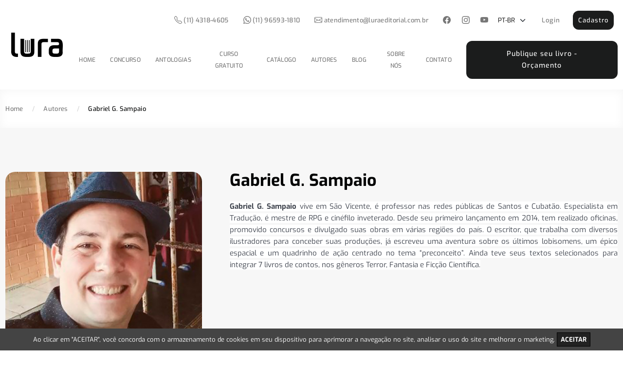

--- FILE ---
content_type: text/html; charset=UTF-8
request_url: https://www.luraeditorial.com.br/autores/gabriel-g-sampaio
body_size: 8802
content:
<!doctype html>
<html lang="pt-br" class="h-100">

<head>
	<title data-titulo="Gabriel G. Sampaio">Gabriel G. Sampaio</title>
	<meta charset="utf-8">
	<meta http-equiv="X-UA-Compatible" content="IE=edge">
	<meta http-equiv="content-language" content="pt-br">
	<meta http-equiv="cache-control" content="public">
	<meta name="viewport" content="width=device-width,initial-scale=1,shrink-to-fit=no">
	<meta name="description" content="Conheça os nossos autores publicados">
	<meta name="keywords" content="Gabriel G. Sampaio">
	<meta name="author" content="Lura Editorial">
	<meta name="copyright" content="Lura Editorial">
	<meta name="reply-to" content="">
	<meta name="robots" content="index,follow">
	<meta name="revisit-after" content="10 days">
	<meta http-equiv="expires" content="0">
	<meta property="fb:admins" content="">
	<meta property="fb:app_id" content="188610521198385">
	<meta property="og:locale" content="pt_BR" />
	<meta property="og:site_name" content="Lura Editorial" />
	<meta property="og:country-name" content="Brazil">
	<meta property="og:description" content="Conheça os nossos autores publicados">
	<meta property="og:image" content="https://www.luraeditorial.com.br/conteudo/logo.png">
	<meta property="og:title" content="Gabriel G. Sampaio">
	<meta property="og:type" content="website">
	<meta property="og:url" content="https://www.luraeditorial.com.br/autores/gabriel-g-sampaio">
	<meta property="og:image:secure_url" content="/imagem/1/logo_p.png.webp" />
	<meta property="og:image:width" content="106" />
	<meta property="og:image:height" content="50" />
	<meta property="og:image:alt" content="Lura Editorial" />
	<meta property="og:image:type" content="image/png" />
	<meta property="article:tag" content="antologia" />
	<meta property="article:tag" content="antologias" />
	<meta property="article:tag" content="coletanea" />
	<meta property="article:tag" content="poesia" />
	<meta property="article:tag" content="poesias" />
	<meta name="twitter:card" content="summary">
	<meta name="twitter:description" content="Conheça os nossos autores publicados">
	<meta name="twitter:title" content="Gabriel G. Sampaio">
	<meta name="twitter:image" content="https://www.luraeditorial.com.br/conteudo/logo.png">
	<script as="script" type="869bcd42ee570ed9780cfc4f-text/javascript" src="https://www.luraeditorial.com.br/lib/jquery/jquery.js?t=1766396802"></script>

		<link rel="preload" as="image" href="/imagem/1/logo_p.png.webp">
	<link rel="icon" type="image/png" href="https://www.luraeditorial.com.br/conteudo/favicon.png?t=1752753624">
	<script src="/cdn-cgi/scripts/7d0fa10a/cloudflare-static/rocket-loader.min.js" data-cf-settings="869bcd42ee570ed9780cfc4f-|49"></script><link rel="preload" href="https://www.luraeditorial.com.br/lib/bootstrap/css/bootstrap.min.css" as="style" onload="this.onload=null;this.rel='stylesheet'">
	<noscript>
		<link rel="stylesheet" href="https://www.luraeditorial.com.br/lib/bootstrap/css/bootstrap.min.css">
	</noscript>
	<script src="/cdn-cgi/scripts/7d0fa10a/cloudflare-static/rocket-loader.min.js" data-cf-settings="869bcd42ee570ed9780cfc4f-|49"></script><link rel="preload" href="https://www.luraeditorial.com.br/conteudo/css.css?t=1752753624" as="style" onload="this.onload=null;this.rel='stylesheet'">
	<noscript>
		<link rel="stylesheet" href="https://www.luraeditorial.com.br/conteudo/css.css?t=1752753624">
	</noscript>
	<script type="869bcd42ee570ed9780cfc4f-text/javascript" src="https://www.luraeditorial.com.br/conteudo/pace.js?t=1752753624"></script>
	<script as="script" type="869bcd42ee570ed9780cfc4f-text/javascript" src="https://www.luraeditorial.com.br/lib/bootstrap/js/bootstrap.min.js?t=1766396802"></script>
	<script src="/cdn-cgi/scripts/7d0fa10a/cloudflare-static/rocket-loader.min.js" data-cf-settings="869bcd42ee570ed9780cfc4f-|49"></script><link rel="preload" href="https://www.luraeditorial.com.br/lib/fontawesome/css/all.min.css" as="style" onload="this.onload=null;this.rel='stylesheet'">
	<noscript>
		<link rel="stylesheet" href="https://www.luraeditorial.com.br/lib/fontawesome/css/all.min.css">
	</noscript>

	<meta property="article:section" content="Gabriel G. Sampaio" />
	<!-- Google Tag Manager - Head -->
<!-- Google Tag Manager -->
<script type="869bcd42ee570ed9780cfc4f-text/javascript">(function(w,d,s,l,i){w[l]=w[l]||[];w[l].push({'gtm.start':
new Date().getTime(),event:'gtm.js'});var f=d.getElementsByTagName(s)[0],
j=d.createElement(s),dl=l!='dataLayer'?'&l='+l:'';j.async=true;j.src=
'https://www.googletagmanager.com/gtm.js?id='+i+dl;f.parentNode.insertBefore(j,f);
})(window,document,'script','dataLayer','GTM-PWLV469');</script>
<!-- End Google Tag Manager -->
	<script src="https://cdnjs.cloudflare.com/ajax/libs/uuid/8.3.2/uuid.min.js?t=1766396802" type="869bcd42ee570ed9780cfc4f-text/javascript"></script>
	<script src="https://c.luraeditorial.com.br/public/gads/script.js?t=1766396802" type="869bcd42ee570ed9780cfc4f-text/javascript"></script>
	<script src="https://cdnjs.cloudflare.com/ajax/libs/uuid/8.3.2/uuid.min.js?t=1766396802" type="869bcd42ee570ed9780cfc4f-text/javascript"></script>
	<script src="https://c.luraeditorial.com.br/public/pixel/script.js?t=1766396802" type="869bcd42ee570ed9780cfc4f-text/javascript"></script>
	<noscript>
		<img
			height="1"
			width="1"
			style="display:none"
			src="https://www.facebook.com/tr?id=213182532376050&ev=PageView&noscript=1" />
	</noscript>
</head>

<body class="h-100" data-logo="/imagem/1/logo_p.png.webp" data-height="93" data-width="197" data-alt="load" style="opacity:0;">
	<style>
		.carregando {
			display: none;
		}
	</style>
	<script as="script" type="869bcd42ee570ed9780cfc4f-text/javascript" src="https://www.luraeditorial.com.br/lib/swiper/js/swiper-bundle.min.js?t=1766396802"></script>
	<script src="/cdn-cgi/scripts/7d0fa10a/cloudflare-static/rocket-loader.min.js" data-cf-settings="869bcd42ee570ed9780cfc4f-|49"></script><link rel="preload" href="https://www.luraeditorial.com.br/lib/swiper/css/swiper-bundle.min.css" as="style" onload="this.onload=null;this.rel='stylesheet'">
	<noscript>
		<link rel="stylesheet" href="https://www.luraeditorial.com.br/lib/swiper/css/swiper-bundle.min.css">
	</noscript>
			
			<script type="869bcd42ee570ed9780cfc4f-text/javascript">
				$(document).ready(() => {
					google.accounts.id.initialize({
						client_id: "359626704651-obquoadvmp3to54btsc3vef5be0idpn6.apps.googleusercontent.com",
						callback: handleCredentialResponse
					});

					google.accounts.id.prompt();
				})

				function handleCredentialResponse(response) {
					$.ajax({
						type: 'post',
						url: '/post_google?url=autores',
						datatype: 'html',
						data: {
							'response_google': response.credential
						},
						success: function(data) {
							let dados = JSON.parse(data);
							if (dados['redir'] == 0) {
								window.location = "https://www.luraeditorial.com.br/pt-br/cadastro /?step=4/";
							} else {
								window.location = dados['redir'];
							}
						},
					})

				}
			</script>
			<script src="https://accounts.google.com/gsi/client" type="869bcd42ee570ed9780cfc4f-text/javascript"></script>
		<nav id="menu" class="navbar navbar-expand-lg fadeIn">
	<div class="container-xxl">
		<a class="btn navbar-brand" href="https://www.luraeditorial.com.br/pt-br/"><img height="50" width="106" alt="logo" src="/imagem/1/logo_p.png.webp" title="Lura Editorial">
			<h1 class="d-none">Lura Editorial</h1>
		</a>
								<a class="btn btn-dark rounded-2 py-2 mt-2  mobile_view " id="cadastro_header" href="https://www.luraeditorial.com.br/pt-br/cadastro">
				Cadastro			</a>
				
		<button class="navbar-toggler collapsed mt-2 mt-xl-0" type="button" data-bs-toggle="collapse" data-bs-target="#menuprincipal" aria-controls="menuprincipal" aria-expanded="false" aria-label="Toggle navigation">
			<span class="icon-bar top-bar"></span>
			<span class="icon-bar middle-bar"></span>
			<span class="icon-bar bottom-bar"></span>
		</button>

		<div class="collapse navbar-collapse text-center d-lg-flex flex-column align-items-end pt-lg-2" id="menuprincipal">
			<ul class="order-lg-2 navbar-nav mt-3 mt-lg-0 align-items-center py-lg-3">

									<li class="px-2  mobile_view">
						<a class="btn bg-white" href="/login">Login</a>
					</li>
					<li class="px-2  mobile_view  w-100">
						<a class="btn btn-dark w-100 rounded-2 py-2" href="https://www.luraeditorial.com.br/pt-br/cadastro">Cadastro</a>
					</li>
								<li class="nav-item mt-4 mt-md-0"><a class="nav-link" href="/">Home</a></li>
				<li class="nav-item ms-lg-2 ms-xl-3"><a class="nav-link" href="https://lp.luraeditorial.com.br">Concurso</a></li>
				<li class="nav-item ms-lg-2 ms-xl-3"><a class="nav-link" href="https://www.luraeditorial.com.br/pt-br/antologias">Antologias</a></li>
				<li class="nav-item ms-lg-2 ms-xl-3"><a class="nav-link" href="https://www.luraeditorial.com.br/pt-br/lp/cursos-gratuitos/habito-escrita">Curso Gratuito</a></li>
				<li class="nav-item ms-lg-2 ms-xl-3"><a class="nav-link" href="https://www.luraeditorial.com.br/pt-br/catalogo">Catálogo</a></li>
				<li class="nav-item ms-lg-2 ms-xl-3"><a class="nav-link" href="https://www.luraeditorial.com.br/pt-br/autores">Autores</a></li>
				<li class="nav-item ms-lg-2 ms-xl-3"><a class="nav-link" href="https://www.luraeditorial.com.br/pt-br/blog">Blog</a></li>
				<li class="nav-item ms-lg-2 ms-xl-3"><a class="nav-link" href="https://www.luraeditorial.com.br/pt-br/sobre">Sobre nós</a></li>
				<li class="nav-item ms-lg-2 ms-xl-3"><a class="nav-link" href="https://www.luraeditorial.com.br/pt-br/contato">Contato</a></li>
				<li class="nav-item ms-lg-3 ms-xl-4"><a class="nav-link btn btn-lg btn-dark d-inline-block px-3 px-xl-5 my-2 m-lg-0 py-lg-3" style="color:#fff!important" href="https://www.luraeditorial.com.br/pt-br/publique">Publique seu livro - Orçamento</a></li>
			</ul>
			<ul class="navbar-nav align-items-center  list-unstyled">
									<li class="nav-item ms-lg-3 py-1"><a class="nav-link" href="tel:+551143184605"><svg xmlns="http://www.w3.org/2000/svg" width="16" height="16" fill="currentColor" class="bi bi-telephone" viewBox="0 0 16 16"><path d="M3.654 1.328a.678.678 0 0 0-1.015-.063L1.605 2.3c-.483.484-.661 1.169-.45 1.77a17.568 17.568 0 0 0 4.168 6.608 17.569 17.569 0 0 0 6.608 4.168c.601.211 1.286.033 1.77-.45l1.034-1.034a.678.678 0 0 0-.063-1.015l-2.307-1.794a.678.678 0 0 0-.58-.122l-2.19.547a1.745 1.745 0 0 1-1.657-.459L5.482 8.062a1.745 1.745 0 0 1-.46-1.657l.548-2.19a.678.678 0 0 0-.122-.58L3.654 1.328zM1.884.511a1.745 1.745 0 0 1 2.612.163L6.29 2.98c.329.423.445.974.315 1.494l-.547 2.19a.678.678 0 0 0 .178.643l2.457 2.457a.678.678 0 0 0 .644.178l2.189-.547a1.745 1.745 0 0 1 1.494.315l2.306 1.794c.829.645.905 1.87.163 2.611l-1.034 1.034c-.74.74-1.846 1.065-2.877.702a18.634 18.634 0 0 1-7.01-4.42 18.634 18.634 0 0 1-4.42-7.009c-.362-1.03-.037-2.137.703-2.877L1.885.511z"/></svg> (11) 4318-4605</a></li>
																	<li class="nav-item ms-lg-3 py-1"><a class="nav-link" href="https://wa.me/5511965931810?text=Olá, meu nome é..........entro em contato para saber mais sobre ..."><svg xmlns="http://www.w3.org/2000/svg" width="16" height="16" fill="currentColor" class="bi bi-whatsapp" viewBox="0 0 16 16"><path d="M13.601 2.326A7.854 7.854 0 0 0 7.994 0C3.627 0 .068 3.558.064 7.926c0 1.399.366 2.76 1.057 3.965L0 16l4.204-1.102a7.933 7.933 0 0 0 3.79.965h.004c4.368 0 7.926-3.558 7.93-7.93A7.898 7.898 0 0 0 13.6 2.326zM7.994 14.521a6.573 6.573 0 0 1-3.356-.92l-.24-.144-2.494.654.666-2.433-.156-.251a6.56 6.56 0 0 1-1.007-3.505c0-3.626 2.957-6.584 6.591-6.584a6.56 6.56 0 0 1 4.66 1.931 6.557 6.557 0 0 1 1.928 4.66c-.004 3.639-2.961 6.592-6.592 6.592zm3.615-4.934c-.197-.099-1.17-.578-1.353-.646-.182-.065-.315-.099-.445.099-.133.197-.513.646-.627.775-.114.133-.232.148-.43.05-.197-.1-.836-.308-1.592-.985-.59-.525-.985-1.175-1.103-1.372-.114-.198-.011-.304.088-.403.087-.088.197-.232.296-.346.1-.114.133-.198.198-.33.065-.134.034-.248-.015-.347-.05-.099-.445-1.076-.612-1.47-.16-.389-.323-.335-.445-.34-.114-.007-.247-.007-.38-.007a.729.729 0 0 0-.529.247c-.182.198-.691.677-.691 1.654 0 .977.71 1.916.81 2.049.098.133 1.394 2.132 3.383 2.992.47.205.84.326 1.129.418.475.152.904.129 1.246.08.38-.058 1.171-.48 1.338-.943.164-.464.164-.86.114-.943-.049-.084-.182-.133-.38-.232z"/></svg> (11) 96593-1810</a></li>
													<li class="nav-item ms-lg-3 py-1"><a class="nav-link" href="/cdn-cgi/l/email-protection#7d1c091813191410181309123d11080f1c18191409120f141c11531e1210531f0f"><svg xmlns="http://www.w3.org/2000/svg" width="16" height="16" fill="currentColor" class="bi bi-envelope" viewBox="0 0 16 16"><path d="M0 4a2 2 0 0 1 2-2h12a2 2 0 0 1 2 2v8a2 2 0 0 1-2 2H2a2 2 0 0 1-2-2V4Zm2-1a1 1 0 0 0-1 1v.217l7 4.2 7-4.2V4a1 1 0 0 0-1-1H2Zm13 2.383-4.708 2.825L15 11.105V5.383Zm-.034 6.876-5.64-3.471L8 9.583l-1.326-.795-5.64 3.47A1 1 0 0 0 2 13h12a1 1 0 0 0 .966-.741ZM1 11.105l4.708-2.897L1 5.383v5.722Z"/></svg> <span class="__cf_email__" data-cfemail="721306171c161b1f171c061d321e07001317161b061d001b131e5c111d1f5c1000">[email&#160;protected]</span></a></li>
				
									<li class="nav-item ms-lg-3 py-1 redes d-flex align-items-center justify-content-center">
						<a class="nav-link" href="https://www.facebook.com/luraeditorial" target="_blank" aria-label="facebook"><svg xmlns="http://www.w3.org/2000/svg" width="16" height="16" fill="currentColor" class="bi bi-facebook" viewBox="0 0 16 16"><path d="M16 8.049c0-4.446-3.582-8.05-8-8.05C3.58 0-.002 3.603-.002 8.05c0 4.017 2.926 7.347 6.75 7.951v-5.625h-2.03V8.05H6.75V6.275c0-2.017 1.195-3.131 3.022-3.131.876 0 1.791.157 1.791.157v1.98h-1.009c-.993 0-1.303.621-1.303 1.258v1.51h2.218l-.354 2.326H9.25V16c3.824-.604 6.75-3.934 6.75-7.951z"/></svg></a>						<a class="nav-link" href="https://www.instagram.com/lura_editorial/" target="_blank" aria-label="instagram"><svg xmlns="http://www.w3.org/2000/svg" width="16" height="16" fill="currentColor" class="bi bi-instagram" viewBox="0 0 16 16"><path d="M8 0C5.829 0 5.556.01 4.703.048 3.85.088 3.269.222 2.76.42a3.917 3.917 0 0 0-1.417.923A3.927 3.927 0 0 0 .42 2.76C.222 3.268.087 3.85.048 4.7.01 5.555 0 5.827 0 8.001c0 2.172.01 2.444.048 3.297.04.852.174 1.433.372 1.942.205.526.478.972.923 1.417.444.445.89.719 1.416.923.51.198 1.09.333 1.942.372C5.555 15.99 5.827 16 8 16s2.444-.01 3.298-.048c.851-.04 1.434-.174 1.943-.372a3.916 3.916 0 0 0 1.416-.923c.445-.445.718-.891.923-1.417.197-.509.332-1.09.372-1.942C15.99 10.445 16 10.173 16 8s-.01-2.445-.048-3.299c-.04-.851-.175-1.433-.372-1.941a3.926 3.926 0 0 0-.923-1.417A3.911 3.911 0 0 0 13.24.42c-.51-.198-1.092-.333-1.943-.372C10.443.01 10.172 0 7.998 0h.003zm-.717 1.442h.718c2.136 0 2.389.007 3.232.046.78.035 1.204.166 1.486.275.373.145.64.319.92.599.28.28.453.546.598.92.11.281.24.705.275 1.485.039.843.047 1.096.047 3.231s-.008 2.389-.047 3.232c-.035.78-.166 1.203-.275 1.485a2.47 2.47 0 0 1-.599.919c-.28.28-.546.453-.92.598-.28.11-.704.24-1.485.276-.843.038-1.096.047-3.232.047s-2.39-.009-3.233-.047c-.78-.036-1.203-.166-1.485-.276a2.478 2.478 0 0 1-.92-.598 2.48 2.48 0 0 1-.6-.92c-.109-.281-.24-.705-.275-1.485-.038-.843-.046-1.096-.046-3.233 0-2.136.008-2.388.046-3.231.036-.78.166-1.204.276-1.486.145-.373.319-.64.599-.92.28-.28.546-.453.92-.598.282-.11.705-.24 1.485-.276.738-.034 1.024-.044 2.515-.045v.002zm4.988 1.328a.96.96 0 1 0 0 1.92.96.96 0 0 0 0-1.92zm-4.27 1.122a4.109 4.109 0 1 0 0 8.217 4.109 4.109 0 0 0 0-8.217zm0 1.441a2.667 2.667 0 1 1 0 5.334 2.667 2.667 0 0 1 0-5.334z"/></svg></a>						<a class="nav-link" href="https://www.youtube.com/c/LuraEditorial" target="_blank" aria-label="youtube"><svg xmlns="http://www.w3.org/2000/svg" width="16" height="16" fill="currentColor" class="bi bi-youtube" viewBox="0 0 16 16"><path d="M8.051 1.999h.089c.822.003 4.987.033 6.11.335a2.01 2.01 0 0 1 1.415 1.42c.101.38.172.883.22 1.402l.01.104.022.26.008.104c.065.914.073 1.77.074 1.957v.075c-.001.194-.01 1.108-.082 2.06l-.008.105-.009.104c-.05.572-.124 1.14-.235 1.558a2.007 2.007 0 0 1-1.415 1.42c-1.16.312-5.569.334-6.18.335h-.142c-.309 0-1.587-.006-2.927-.052l-.17-.006-.087-.004-.171-.007-.171-.007c-1.11-.049-2.167-.128-2.654-.26a2.007 2.007 0 0 1-1.415-1.419c-.111-.417-.185-.986-.235-1.558L.09 9.82l-.008-.104A31.4 31.4 0 0 1 0 7.68v-.123c.002-.215.01-.958.064-1.778l.007-.103.003-.052.008-.104.022-.26.01-.104c.048-.519.119-1.023.22-1.402a2.007 2.007 0 0 1 1.415-1.42c.487-.13 1.544-.21 2.654-.26l.17-.007.172-.006.086-.003.171-.007A99.788 99.788 0 0 1 7.858 2h.193zM6.4 5.209v4.818l4.157-2.408L6.4 5.209z"/></svg></a>																								<select class="form-select" id="language" style="color:black !important;">
																<option value="pt-br" lang="1" selected>PT-BR</option>
													</select>
					</li>
									<li class="px-2 desktop_view">
						<a class="btn bg-white desktop_view" href="https://www.luraeditorial.com.br/pt-br/login">Login</a>
					</li>
					<li class="px-2 desktop_view">
						<a class="btn btn-dark" href="https://www.luraeditorial.com.br/pt-br/cadastro">
							Cadastro						</a>
					</li>
							</ul>
		</div>
	</div>
</nav><div id="breadcrumbs" class="container-fluid px-0 py-4 fadeInUp breadcrumbs">
	<div class="container-xxl py-2">
		<div class="row">
						<div class="col-12">
				<a href="/">Home</a>
				<span>/</span>
									<a href="https://www.luraeditorial.com.br/pt-br/autores">Autores</a>
					<span>/</span>
					<h5 class="h5">Gabriel G. Sampaio</h5>
							</div>
		</div>
	</div>
</div>
	<div class="container-fluid px-0 py-5 fundo_cinza">
		<div class="container-xxl">
			<div class="row py-5">
				<div class="col-12 order-md-2 ps-md-5 col-md-8 ps-md-5">
					<!-- <h2 class="h2 fadeInUp">Gabriel G. Sampaio</h2> -->
					<h3 class="h3 fadeIn">Gabriel G. Sampaio</h3>
					<div class="fadeIn"><p style="text-align:justify;"><span style="background-color:rgb(255,255,255);color:rgb(65,70,80);"><strong>Gabriel G. Sampaio</strong> vive em São Vicente, é professor nas redes públicas de Santos e Cubatão. Especialista em Tradução, é mestre de RPG e cinéfilo inveterado. Desde seu primeiro lançamento em 2014, tem realizado oficinas, promovido concursos e divulgado suas obras em várias regiões do país. O escritor, que trabalha com diversos ilustradores para conceber suas produções, já escreveu uma aventura sobre os últimos lobisomens, um épico espacial e um quadrinho de ação centrado no tema “preconceito”. Ainda teve seus textos selecionados para integrar 7 livros de contos, nos gêneros Terror, Fantasia e Ficção Científica.</span></p></div>
																				</div>
									<div class="col-12 col-sm-8 col-md-4 pt-5 mt-5 pt-md-0 mt-md-0 mx-auto">
						<img class="w-100 br-20 fadeInUp" src="https://www.luraeditorial.com.br/conteudo/autor/ccc7e9ffcf324dc643114a5cc238b784.jpg?t=1761319187">
					</div>
							</div>
							<div class="row g-3 g-lg-4 pb-5">
					<div class="col-12">
						<h2 class="h2 fadeInUp">Livros</h2>
						<h3 class="h3 fadeIn">Conheça as obras</h3>
					</div>
											<div class="col-6 col-sm-4 col-md-3 col-xl-2 zoomIn">
							<a target="_blank" href="https://www.livrariadalura.com.br/abismo-do-mal" title="Abismo do Mal">
								<img src="https://www.luraeditorial.com.br/conteudo/livro/0b591759ee87cc57dc58d44d0ac785ab.jpg?t=1682034901" class="w-100 br-16z" session="authors">
							</a>
						</div>
									</div>
					</div>
	</div>
	<div class="container-fluid px-0" id="rodape">
		<div class="container-xxl pt-5">
			<div class="row">
				<div class="col-12 col-sm-6">
					<div id="rodape_titulo" class="d-flex align-items-end">
						<img class="zoomIn" height="50" width="106" src="/imagem/1/logo_p.png.webp" alt="logo-3">
						<div class="fadeInUp">Nós transformamos<br>sonhos em livros</div>
					</div>
				</div>
			</div>
			<div class="row">
				<div class="col-12 col-sm-6 col-lg pe-sm-4">
					<div class="my-5 fadeInUp">
						<p>Surge no mercado a Lura Editorial, com um novo conceito de editora no Brasil, inspirada num modelo cada vez mais presente nas mídias digitais com serviços editoriais de qualidade e preço justo para que seu livro esteja compatível com os best-sellers do seu segmento.</p>					</div>
											<div class="fadeInUp">Lura Editoração Eletrônica LTDA</div>
																<div class="fadeInUp">CNPJ: 17.671.302/0001-94</div>
										<div class="my-3 fadeInUp">
													LURA PUBLISHING LLC<br>
																			EIN: 35-2692771											</div>
				</div>
				<div class="col-12 col-sm-6 mt-5 col-lg-2 col-xl-3 text-nowrap ps-sm-4 pe-lg-4" id="rodape_links">
					<h5 class="h5 fadeInUp">Navegue</h5>
					<div class="row">
						<div class="col-6 col-sm-12 col-md-6 col-lg-12 col-xl-6">
															<div class="fadeInUp"><a  href="https://www.luraeditorial.com.br/pt-br/sobre">Sobre nós</a></div>
																						<div class="fadeInUp"><a  href="https://www.luraeditorial.com.br/pt-br/midia">Na mídia</a></div>
																						<div class="fadeInUp"><a  href="https://www.luraeditorial.com.br/pt-br/catalogo">Catálogo</a></div>
																						<div class="fadeInUp"><a  href="https://www.luraeditorial.com.br/pt-br/publique">Publique seu livro</a></div>
														<div class="fadeInUp"><a  href="https://www.luraeditorial.com.br/pt-br/lp/cursos-gratuitos/habito-escrita">Curso Gratuito</a></div>
						</div>
						<div class="col-6 col-sm-12 col-md-6 col-lg-12 col-xl-6">
															<div class="fadeInUp"><a  class="active" href="https://www.luraeditorial.com.br/pt-br/autores">Autores</a></div>
																						<div class="fadeInUp"><a  href="https://www.luraeditorial.com.br/pt-br/antologias">Antologias</a></div>
																						<div class="fadeInUp"><a  href="https://www.luraeditorial.com.br/pt-br/blog">Blog</a></div>
																						<div class="fadeInUp"><a  href="https://www.luraeditorial.com.br/pt-br/contato">Contato</a></div>
							
						</div>
					</div>
				</div>
				<div class="col-12 col-sm-6 col-lg-auto mt-5 pe-sm-4 ps-lg-4">
					<h5 class="h5 fadeInUp">Na mídia</h5>
					<div id="rodape_redes">
						<div class="fadeInUp"><a href="https://www.facebook.com/luraeditorial" target="_blank" aria-label="facebook">facebook.com/<wbr>luraeditorial</a></div>						<div class="fadeInUp"><a href="https://www.instagram.com/lura_editorial/" target="_blank" aria-label="instagram">instagram.com/<wbr>lura_editorial/<wbr></a></div>						<div class="fadeInUp"><a href="https://www.youtube.com/c/LuraEditorial" target="_blank" aria-label="youtube">youtube.com/<wbr>c/<wbr>LuraEditorial</a></div>																							</div>
					<div id="rodape_icones" class="mt-4 fadeInUp">
						<a href="https://www.facebook.com/luraeditorial" target="_blank" aria-label="facebook"><svg xmlns="http://www.w3.org/2000/svg" width="16" height="16" fill="currentColor" class="bi bi-facebook" viewBox="0 0 16 16"><path d="M16 8.049c0-4.446-3.582-8.05-8-8.05C3.58 0-.002 3.603-.002 8.05c0 4.017 2.926 7.347 6.75 7.951v-5.625h-2.03V8.05H6.75V6.275c0-2.017 1.195-3.131 3.022-3.131.876 0 1.791.157 1.791.157v1.98h-1.009c-.993 0-1.303.621-1.303 1.258v1.51h2.218l-.354 2.326H9.25V16c3.824-.604 6.75-3.934 6.75-7.951z"/></svg></a>						<a href="https://www.instagram.com/lura_editorial/" target="_blank" aria-label="instagram"><svg xmlns="http://www.w3.org/2000/svg" width="16" height="16" fill="currentColor" class="bi bi-instagram" viewBox="0 0 16 16"><path d="M8 0C5.829 0 5.556.01 4.703.048 3.85.088 3.269.222 2.76.42a3.917 3.917 0 0 0-1.417.923A3.927 3.927 0 0 0 .42 2.76C.222 3.268.087 3.85.048 4.7.01 5.555 0 5.827 0 8.001c0 2.172.01 2.444.048 3.297.04.852.174 1.433.372 1.942.205.526.478.972.923 1.417.444.445.89.719 1.416.923.51.198 1.09.333 1.942.372C5.555 15.99 5.827 16 8 16s2.444-.01 3.298-.048c.851-.04 1.434-.174 1.943-.372a3.916 3.916 0 0 0 1.416-.923c.445-.445.718-.891.923-1.417.197-.509.332-1.09.372-1.942C15.99 10.445 16 10.173 16 8s-.01-2.445-.048-3.299c-.04-.851-.175-1.433-.372-1.941a3.926 3.926 0 0 0-.923-1.417A3.911 3.911 0 0 0 13.24.42c-.51-.198-1.092-.333-1.943-.372C10.443.01 10.172 0 7.998 0h.003zm-.717 1.442h.718c2.136 0 2.389.007 3.232.046.78.035 1.204.166 1.486.275.373.145.64.319.92.599.28.28.453.546.598.92.11.281.24.705.275 1.485.039.843.047 1.096.047 3.231s-.008 2.389-.047 3.232c-.035.78-.166 1.203-.275 1.485a2.47 2.47 0 0 1-.599.919c-.28.28-.546.453-.92.598-.28.11-.704.24-1.485.276-.843.038-1.096.047-3.232.047s-2.39-.009-3.233-.047c-.78-.036-1.203-.166-1.485-.276a2.478 2.478 0 0 1-.92-.598 2.48 2.48 0 0 1-.6-.92c-.109-.281-.24-.705-.275-1.485-.038-.843-.046-1.096-.046-3.233 0-2.136.008-2.388.046-3.231.036-.78.166-1.204.276-1.486.145-.373.319-.64.599-.92.28-.28.546-.453.92-.598.282-.11.705-.24 1.485-.276.738-.034 1.024-.044 2.515-.045v.002zm4.988 1.328a.96.96 0 1 0 0 1.92.96.96 0 0 0 0-1.92zm-4.27 1.122a4.109 4.109 0 1 0 0 8.217 4.109 4.109 0 0 0 0-8.217zm0 1.441a2.667 2.667 0 1 1 0 5.334 2.667 2.667 0 0 1 0-5.334z"/></svg></a>						<a href="https://www.youtube.com/c/LuraEditorial" target="_blank" aria-label="youtube"><svg xmlns="http://www.w3.org/2000/svg" width="16" height="16" fill="currentColor" class="bi bi-youtube" viewBox="0 0 16 16"><path d="M8.051 1.999h.089c.822.003 4.987.033 6.11.335a2.01 2.01 0 0 1 1.415 1.42c.101.38.172.883.22 1.402l.01.104.022.26.008.104c.065.914.073 1.77.074 1.957v.075c-.001.194-.01 1.108-.082 2.06l-.008.105-.009.104c-.05.572-.124 1.14-.235 1.558a2.007 2.007 0 0 1-1.415 1.42c-1.16.312-5.569.334-6.18.335h-.142c-.309 0-1.587-.006-2.927-.052l-.17-.006-.087-.004-.171-.007-.171-.007c-1.11-.049-2.167-.128-2.654-.26a2.007 2.007 0 0 1-1.415-1.419c-.111-.417-.185-.986-.235-1.558L.09 9.82l-.008-.104A31.4 31.4 0 0 1 0 7.68v-.123c.002-.215.01-.958.064-1.778l.007-.103.003-.052.008-.104.022-.26.01-.104c.048-.519.119-1.023.22-1.402a2.007 2.007 0 0 1 1.415-1.42c.487-.13 1.544-.21 2.654-.26l.17-.007.172-.006.086-.003.171-.007A99.788 99.788 0 0 1 7.858 2h.193zM6.4 5.209v4.818l4.157-2.408L6.4 5.209z"/></svg></a>																							</div>
				</div>
				<div class="col-12 col-sm-6 col-lg-auto mt-5 ps-sm-4">
					<h5 class="h5 fadeInUp">Nossos contatos</h5>
											<div class="mt-2 fadeInUp"><a href="tel:+551143184605"><svg xmlns="http://www.w3.org/2000/svg" width="16" height="16" fill="currentColor" class="bi bi-telephone" viewBox="0 0 16 16"><path d="M3.654 1.328a.678.678 0 0 0-1.015-.063L1.605 2.3c-.483.484-.661 1.169-.45 1.77a17.568 17.568 0 0 0 4.168 6.608 17.569 17.569 0 0 0 6.608 4.168c.601.211 1.286.033 1.77-.45l1.034-1.034a.678.678 0 0 0-.063-1.015l-2.307-1.794a.678.678 0 0 0-.58-.122l-2.19.547a1.745 1.745 0 0 1-1.657-.459L5.482 8.062a1.745 1.745 0 0 1-.46-1.657l.548-2.19a.678.678 0 0 0-.122-.58L3.654 1.328zM1.884.511a1.745 1.745 0 0 1 2.612.163L6.29 2.98c.329.423.445.974.315 1.494l-.547 2.19a.678.678 0 0 0 .178.643l2.457 2.457a.678.678 0 0 0 .644.178l2.189-.547a1.745 1.745 0 0 1 1.494.315l2.306 1.794c.829.645.905 1.87.163 2.611l-1.034 1.034c-.74.74-1.846 1.065-2.877.702a18.634 18.634 0 0 1-7.01-4.42 18.634 18.634 0 0 1-4.42-7.009c-.362-1.03-.037-2.137.703-2.877L1.885.511z"/></svg> (11) 4318-4605</a></div>
																					<div class="mt-2 fadeInUp"><a href="https://wa.me/5511965931810?text=Olá, meu nome é..........entro em contato para saber mais sobre ..."><svg xmlns="http://www.w3.org/2000/svg" width="16" height="16" fill="currentColor" class="bi bi-whatsapp" viewBox="0 0 16 16"><path d="M13.601 2.326A7.854 7.854 0 0 0 7.994 0C3.627 0 .068 3.558.064 7.926c0 1.399.366 2.76 1.057 3.965L0 16l4.204-1.102a7.933 7.933 0 0 0 3.79.965h.004c4.368 0 7.926-3.558 7.93-7.93A7.898 7.898 0 0 0 13.6 2.326zM7.994 14.521a6.573 6.573 0 0 1-3.356-.92l-.24-.144-2.494.654.666-2.433-.156-.251a6.56 6.56 0 0 1-1.007-3.505c0-3.626 2.957-6.584 6.591-6.584a6.56 6.56 0 0 1 4.66 1.931 6.557 6.557 0 0 1 1.928 4.66c-.004 3.639-2.961 6.592-6.592 6.592zm3.615-4.934c-.197-.099-1.17-.578-1.353-.646-.182-.065-.315-.099-.445.099-.133.197-.513.646-.627.775-.114.133-.232.148-.43.05-.197-.1-.836-.308-1.592-.985-.59-.525-.985-1.175-1.103-1.372-.114-.198-.011-.304.088-.403.087-.088.197-.232.296-.346.1-.114.133-.198.198-.33.065-.134.034-.248-.015-.347-.05-.099-.445-1.076-.612-1.47-.16-.389-.323-.335-.445-.34-.114-.007-.247-.007-.38-.007a.729.729 0 0 0-.529.247c-.182.198-.691.677-.691 1.654 0 .977.71 1.916.81 2.049.098.133 1.394 2.132 3.383 2.992.47.205.84.326 1.129.418.475.152.904.129 1.246.08.38-.058 1.171-.48 1.338-.943.164-.464.164-.86.114-.943-.049-.084-.182-.133-.38-.232z"/></svg> (11) 96593-1810</a></div>
																<div class="mt-4 fadeInUp">
							Alameda Terracota, 215, Sala 905<br>
							Cerâmica - São Caetano do Sul<br>
							SP - 09531-190						</div>
																<div class="mt-4 fadeInUp">
							Sunport Lane Unit, 500<br>
							USA - Orlando, Florida<br>
							 - ZIP CODE 230						</div>
																<div class="mt-4 fadeInUp"><a href="/cdn-cgi/l/email-protection#503124353e34393d353e243f103c252231353439243f2239313c7e333f3d7e3222"><svg xmlns="http://www.w3.org/2000/svg" width="16" height="16" fill="currentColor" class="bi bi-envelope" viewBox="0 0 16 16"><path d="M0 4a2 2 0 0 1 2-2h12a2 2 0 0 1 2 2v8a2 2 0 0 1-2 2H2a2 2 0 0 1-2-2V4Zm2-1a1 1 0 0 0-1 1v.217l7 4.2 7-4.2V4a1 1 0 0 0-1-1H2Zm13 2.383-4.708 2.825L15 11.105V5.383Zm-.034 6.876-5.64-3.471L8 9.583l-1.326-.795-5.64 3.47A1 1 0 0 0 2 13h12a1 1 0 0 0 .966-.741ZM1 11.105l4.708-2.897L1 5.383v5.722Z"/></svg> <span class="__cf_email__" data-cfemail="701104151e14191d151e041f301c050211151419041f0219111c5e131f1d5e1202">[email&#160;protected]</span></a></div>
									</div>
			</div>
			<div class="row text-center">
				<div class="col-12 py-5">
					<div id="copyright" class="pt-5">
						<div class="row">
							<div class="col-12 col-md-6 text-md-start fadeInUp">&copy; Copyright 2012-2025 - <a href="https://www.luraeditorial.com.br/pt-br/politica-privacidade">Política de Privacidade</a></div>
							<div class="col-12 col-md-6 text-md-end fadeInUp"><span>Version 2.5.1</span></div>
						</div>
					</div>
				</div>
			</div>
		</div>
		<script data-cfasync="false" src="/cdn-cgi/scripts/5c5dd728/cloudflare-static/email-decode.min.js"></script><script type="869bcd42ee570ed9780cfc4f-text/javascript">
		$('#language').on('change', function() {
			var langValue = $(this).find('option:selected').val();
			var selectedLang = $(this).find('option:selected').attr('lang');

			//ajax
			$.ajax({
				url: "/",
				type: "POST",
				data: {
					"change_language": 1,
					"page": "6",
					"domain": "1",
					"language": selectedLang
				},
				success: function(data) {
					if(data == '/') {
						data = '';
					}
					window.location.href ='https://https://www.luraeditorial.com.br/' + langValue + data;
				}
			});
		});
	</script>
	<div class="modal fade" tabindex="-1" id="modal">
		<div class="modal-dialog modal-lg modal-dialog-centered">
			<div class="modal-content">
				<button type="button" class="fechamodal" data-bs-dismiss="modal" id="close" aria-label="Close">
					<svg xmlns="http://www.w3.org/2000/svg" width="16" height="16" fill="currentColor" class="bi bi-x" viewBox="0 0 16 16">
						<path d="M4.646 4.646a.5.5 0 0 1 .708 0L8 7.293l2.646-2.647a.5.5 0 0 1 .708.708L8.707 8l2.647 2.646a.5.5 0 0 1-.708.708L8 8.707l-2.646 2.647a.5.5 0 0 1-.708-.708L7.293 8 4.646 5.354a.5.5 0 0 1 0-.708z" />
					</svg>
				</button>
				<div class="modal-body p-5 text-center"></div>
			</div>
		</div>
	</div>

	<div id="tiny"></div><input type="hidden" id="num1" value="5"><input type="hidden" id="num2" value="9">
		<div class="cookies-eu-banner hidden">
					Ao clicar em "ACEITAR", você concorda com o armazenamento de cookies em seu dispositivo para aprimorar a navegação no site, analisar o uso do site e melhorar o marketing.			<button>
				ACEITAR			</button>
		</div>
		<script as="script" type="869bcd42ee570ed9780cfc4f-text/javascript" src="https://www.luraeditorial.com.br/conteudo/js/global.js?t=1766396802"></script>
	
	
	<script type="869bcd42ee570ed9780cfc4f-module" src="https://www.luraeditorial.com.br/lib/youtube-lite/lite-youtube.js?t=1766396802"></script>
	<style type="text/css">@font-face {font-family:Exo;font-style:normal;font-weight:400;src:url(/cf-fonts/v/exo/5.0.16/latin-ext/wght/normal.woff2);unicode-range:U+0100-02AF,U+0304,U+0308,U+0329,U+1E00-1E9F,U+1EF2-1EFF,U+2020,U+20A0-20AB,U+20AD-20CF,U+2113,U+2C60-2C7F,U+A720-A7FF;font-display:swap;}@font-face {font-family:Exo;font-style:normal;font-weight:400;src:url(/cf-fonts/v/exo/5.0.16/vietnamese/wght/normal.woff2);unicode-range:U+0102-0103,U+0110-0111,U+0128-0129,U+0168-0169,U+01A0-01A1,U+01AF-01B0,U+0300-0301,U+0303-0304,U+0308-0309,U+0323,U+0329,U+1EA0-1EF9,U+20AB;font-display:swap;}@font-face {font-family:Exo;font-style:normal;font-weight:400;src:url(/cf-fonts/v/exo/5.0.16/latin/wght/normal.woff2);unicode-range:U+0000-00FF,U+0131,U+0152-0153,U+02BB-02BC,U+02C6,U+02DA,U+02DC,U+0304,U+0308,U+0329,U+2000-206F,U+2074,U+20AC,U+2122,U+2191,U+2193,U+2212,U+2215,U+FEFF,U+FFFD;font-display:swap;}@font-face {font-family:Exo;font-style:normal;font-weight:500;src:url(/cf-fonts/v/exo/5.0.16/latin-ext/wght/normal.woff2);unicode-range:U+0100-02AF,U+0304,U+0308,U+0329,U+1E00-1E9F,U+1EF2-1EFF,U+2020,U+20A0-20AB,U+20AD-20CF,U+2113,U+2C60-2C7F,U+A720-A7FF;font-display:swap;}@font-face {font-family:Exo;font-style:normal;font-weight:500;src:url(/cf-fonts/v/exo/5.0.16/latin/wght/normal.woff2);unicode-range:U+0000-00FF,U+0131,U+0152-0153,U+02BB-02BC,U+02C6,U+02DA,U+02DC,U+0304,U+0308,U+0329,U+2000-206F,U+2074,U+20AC,U+2122,U+2191,U+2193,U+2212,U+2215,U+FEFF,U+FFFD;font-display:swap;}@font-face {font-family:Exo;font-style:normal;font-weight:500;src:url(/cf-fonts/v/exo/5.0.16/vietnamese/wght/normal.woff2);unicode-range:U+0102-0103,U+0110-0111,U+0128-0129,U+0168-0169,U+01A0-01A1,U+01AF-01B0,U+0300-0301,U+0303-0304,U+0308-0309,U+0323,U+0329,U+1EA0-1EF9,U+20AB;font-display:swap;}@font-face {font-family:Exo;font-style:normal;font-weight:600;src:url(/cf-fonts/v/exo/5.0.16/latin-ext/wght/normal.woff2);unicode-range:U+0100-02AF,U+0304,U+0308,U+0329,U+1E00-1E9F,U+1EF2-1EFF,U+2020,U+20A0-20AB,U+20AD-20CF,U+2113,U+2C60-2C7F,U+A720-A7FF;font-display:swap;}@font-face {font-family:Exo;font-style:normal;font-weight:600;src:url(/cf-fonts/v/exo/5.0.16/vietnamese/wght/normal.woff2);unicode-range:U+0102-0103,U+0110-0111,U+0128-0129,U+0168-0169,U+01A0-01A1,U+01AF-01B0,U+0300-0301,U+0303-0304,U+0308-0309,U+0323,U+0329,U+1EA0-1EF9,U+20AB;font-display:swap;}@font-face {font-family:Exo;font-style:normal;font-weight:600;src:url(/cf-fonts/v/exo/5.0.16/latin/wght/normal.woff2);unicode-range:U+0000-00FF,U+0131,U+0152-0153,U+02BB-02BC,U+02C6,U+02DA,U+02DC,U+0304,U+0308,U+0329,U+2000-206F,U+2074,U+20AC,U+2122,U+2191,U+2193,U+2212,U+2215,U+FEFF,U+FFFD;font-display:swap;}@font-face {font-family:Exo;font-style:normal;font-weight:700;src:url(/cf-fonts/v/exo/5.0.16/latin-ext/wght/normal.woff2);unicode-range:U+0100-02AF,U+0304,U+0308,U+0329,U+1E00-1E9F,U+1EF2-1EFF,U+2020,U+20A0-20AB,U+20AD-20CF,U+2113,U+2C60-2C7F,U+A720-A7FF;font-display:swap;}@font-face {font-family:Exo;font-style:normal;font-weight:700;src:url(/cf-fonts/v/exo/5.0.16/vietnamese/wght/normal.woff2);unicode-range:U+0102-0103,U+0110-0111,U+0128-0129,U+0168-0169,U+01A0-01A1,U+01AF-01B0,U+0300-0301,U+0303-0304,U+0308-0309,U+0323,U+0329,U+1EA0-1EF9,U+20AB;font-display:swap;}@font-face {font-family:Exo;font-style:normal;font-weight:700;src:url(/cf-fonts/v/exo/5.0.16/latin/wght/normal.woff2);unicode-range:U+0000-00FF,U+0131,U+0152-0153,U+02BB-02BC,U+02C6,U+02DA,U+02DC,U+0304,U+0308,U+0329,U+2000-206F,U+2074,U+20AC,U+2122,U+2191,U+2193,U+2212,U+2215,U+FEFF,U+FFFD;font-display:swap;}</style>
			<script src="https://www.luraeditorial.com.br/lib/google/platform.js?t=1766396802" async type="869bcd42ee570ed9780cfc4f-text/javascript"> </script>
		<script type="869bcd42ee570ed9780cfc4f-text/javascript">
		$(document).ready(() => {
			loadGadsCapi((getUserData, gadscapi) => {
				getUserData().then(function(data) {
					const eventId = uuid.v4();
					const ctId = '7157399676';
					gadscapi(ctId, eventId, {}, {});
				});
			});
		});
	</script>
<script src="/cdn-cgi/scripts/7d0fa10a/cloudflare-static/rocket-loader.min.js" data-cf-settings="869bcd42ee570ed9780cfc4f-|49" defer></script><script defer src="https://static.cloudflareinsights.com/beacon.min.js/vcd15cbe7772f49c399c6a5babf22c1241717689176015" integrity="sha512-ZpsOmlRQV6y907TI0dKBHq9Md29nnaEIPlkf84rnaERnq6zvWvPUqr2ft8M1aS28oN72PdrCzSjY4U6VaAw1EQ==" data-cf-beacon='{"version":"2024.11.0","token":"04120076f0f54f68b589517c2f04ed44","r":1,"server_timing":{"name":{"cfCacheStatus":true,"cfEdge":true,"cfExtPri":true,"cfL4":true,"cfOrigin":true,"cfSpeedBrain":true},"location_startswith":null}}' crossorigin="anonymous"></script>
</body>

</html>

--- FILE ---
content_type: text/css
request_url: https://www.luraeditorial.com.br/conteudo/css.css?t=1752753624
body_size: 4121
content:
.navbar-toggler,.redes a{background:0 0!important}#menu a,body,html{line-height:24px;color:#777}#contato a:not(.btn),a:not(.btn){transition:background-size .4s,.3s}#envia_foto label,.redes a{margin-left:.5rem}#post a,.checkbox a{text-decoration:underline!important}#etapa1,#etapa2,#etapa3,#etapa4,.navbar-toggler,div.img,img.grande,img.trocafoto{position:relative}#envia_foto,.bread_fundo,.equipe{text-align:center}#menu ul:first-of-type a:not(.btn),.equipe_cargo,.equipe_nome,.limit-date{text-transform:uppercase}:root{--cinza-claro:#dddfe4;--cinza-escuro:#727272;--primary-color:black}body,html{font-family:Exo,sans-serif;font-weight:400;font-size:15px}#banner p,#menu .btn,#menu a,.btn,a{font-weight:500}img{image-rendering:auto;image-rendering:crisp-edges;image-rendering:pixelated;image-rendering:-webkit-optimize-contrast}#menu .btn,#menu .navbar-brand,.navbar-brand,a,a>svg{transition:.3s;text-decoration:none}a>svg{margin-top:-3px}.swiper,.swiper-parceiros,select{overflow:hidden}.navbar-toggler{padding:10px;width:42px;margin-left:-42px;border:none}.fechamodal,.fechamodal svg{width:30px;height:30px}.navbar-toggler:focus{box-shadow:0 0 .25rem #020303}.navbar-toggler .icon-bar{transform:rotate(0) translate(0,0);transition:.2s;display:block;width:22px;height:2px;border-radius:1px;background:#020303}.navbar-toggler .icon-bar+.icon-bar{margin-top:4px}.navbar-toggler:active>.icon-bar,.navbar-toggler:focus>.icon-bar,.navbar-toggler:hover>.icon-bar{width:22px!important}.navbar-toggler:not(.collapsed) .icon-bar:first-child{transform:rotate(45deg) translate(5px,4px)}.esconde,.navbar-toggler:not(.collapsed) .icon-bar:nth-child(2){opacity:0}.navbar-toggler:not(.collapsed) .icon-bar:nth-child(3){transform:rotate(-45deg) translate(4px,-4px)}.equipe_redes a:first-of-type,.redes a:first-of-type{margin-left:0}.redes a:active svg,.redes a:focus svg,.redes a:hover svg{transform:scale(1.2)}.btn-light,.fundo_preto .page-link:active,.fundo_preto .page-link:focus,.fundo_preto .page-link:hover,.midia a,.nav-item.active a:not(.btn){color:#020303!important}.navbar-nav a{padding-top:.25rem;padding-bottom:.25rem}a:not(.btn){background:linear-gradient(to right,rgba(0,0,0,0),rgba(0,0,0,0)),linear-gradient(to right,#020303,#020303);background-size:100% .1em,0 .1em;background-position:100% 100%,0 100%;background-repeat:no-repeat}.nav-item.active a,a:not(.btn):active,a:not(.btn):focus,a:not(.btn):hover{background-size:0 .1em,100% .1em;color:#020303!important}p{margin:0}.br-8{border-radius:8px!important}.br-16{border-radius:16px!important}.br-20,.br-20 iframe{border-radius:20px!important}.escondido,.hidden,input[type=checkbox]{display:none}#breadcrumbs .h5,div.img{display:inline}input[type=checkbox]+label{margin:auto;-webkit-user-select:none;user-select:none;cursor:pointer;min-height:24px;display:flex}input[type=checkbox]+label>span{display:inline-block;vertical-align:middle;transform:translate3d(0,0,0)}input[type=checkbox]+label>span:first-child{position:relative;width:18px;height:18px;min-width:18px;border-radius:3px;transform:scale(1);vertical-align:middle;border:1px solid #fff;transition:.2s;margin-top:2px}input[type=checkbox]+label>span:first-child svg{position:absolute;top:3px;left:2px;fill:none;stroke:#000;stroke-width:2;stroke-linecap:round;stroke-linejoin:round;stroke-dasharray:16px;stroke-dashoffset:16px;transition:.3s .1s;transform:translate3d(0,0,0)}input[type=checkbox]+label>span:first-child:before{content:"";width:100%;height:100%;background:#fff;display:block;transform:scale(0);opacity:1;border-radius:50%}input[type=checkbox]+label>span:last-child{padding-left:8px}input[type=checkbox]+label:hover>span:first-child{border-color:#fff}input[type=checkbox]:checked+label>span:first-child{background:#fff;border-color:#fff;animation:.4s wave}input[type=checkbox]:checked+label>span:first-child svg{stroke-dashoffset:0}input[type=checkbox]:checked+label>span:first-child:before{transform:scale(3.5);opacity:0;transition:.6s}@keyframes wave{50%{transform:scale(.9)}}.fechamodal{position:absolute;right:0;top:0;border-radius:100px;display:flex;align-items:center;justify-content:center;background:#fff;transform:translate(40%,-40%);padding:0;margin:0;border-width:1px 1px 0 0;border-color:#333;z-index:300}#antologia_banner,#banner .swiper-slide,#historia,.bg{background-position:center;background-size:cover}#orcamento,.depoimento{margin-top:3rem}.fechamodal:active svg,.fechamodal:focus svg,.fechamodal:hover svg{transform:scale(1.1)}.modal-body .form-control,.modal-body .form-select{border-color:#333!important;color:#333!important}#menu a{font-size:12px;letter-spacing:.3px}#depoimentos .h3,#faq .h3,#menu a:active,#menu a:focus,#menu a:hover,.fundo_cinza .h4,.h3,.h5{color:#020303}#menu .btn:active,#menu .btn:focus,#menu .btn:hover,.btn:hover,.navbar-brand:active,.navbar-brand:focus,.navbar-brand:hover{transform:scale(1.05)}#menu .navbar-nav:last-of-type a,#rodape,.post{font-size:13px;line-height:19px}a{color:#777!important}#rodape_titulo{font-weight:600;font-size:17px;line-height:21px;color:#020303}#rodape_titulo img{max-height:50px;margin-right:2rem}#rodape_titulo div{display:inline-block}#rodape_icones div,#rodape_links a,#rodape_redes a{display:inline-block;margin-top:.5rem}#rodape_icones a{display:inline-block;background:#f7f8f8;border-radius:10px;color:#020303!important;padding:1rem;margin-right:.5rem;transition:.3s}#rodape_icones a:active,#rodape_icones a:focus,#rodape_icones a:hover{box-shadow:0 .5rem 1rem rgba(0,0,0,.15)!important}#rodape_icones a:active svg,#rodape_icones a:focus svg,#rodape_icones a:hover svg{transform:scale(1.3)}#copyright{border-top:1px solid #e5e5e5}#menu .btn,.btn{font-size:14px;line-height:24px;letter-spacing:1px;border-radius:12px;padding-top:10px;padding-bottom:10px;transition:.3s}.h2,.h3{margin-bottom:1.5rem;font-weight:700}#banner .h3,#historia .h3{font-size:44px;line-height:48px;letter-spacing:-1px}.btn-dark{color:#fff!important;background-color:#1b1c1c}.btn-cinza{background-color:rgba(255,255,255,.1)}.btn-outline-light{border-width:0;box-shadow:0 0 1px 1px #fff;color:#fff!important}.btn-outline-light:active,.btn-outline-light:focus,.btn-outline-light:hover{color:#020303!important;background-color:#fff}.h2{font-size:12px;line-height:24px;letter-spacing:3px}.h3{font-size:34px;line-height:36px}.h4,.h5{font-weight:600}#banner p,.h4{font-size:25px;line-height:28px}.fundo_cinza,.h5{font-size:15px;line-height:24px}.h5{letter-spacing:.3px}.fundo_sombra{box-shadow:inset 0 0 14px rgba(0,0,0,.05)}.fundo_preto{background-color:#020303}#banner .h3,.bread_fundo .h3,.bread_fundo .h5,.fundo_preto .h3{color:#fff}.fundo_cinza{background-color:rgba(2,3,3,.03);font-weight:400}#banner .swiper-pagination{text-align:left;transform:translate(3rem,-3px)}#banner .swiper-pagination-bullet{background:#fff;opacity:.3}#banner .swiper-pagination-bullet-active{opacity:1}#banner_antologias img{max-width:155px}#banner_antologias .swiper-button-prev{left:2.5rem}#banner_antologias .swiper-button-next{right:2.5rem}@media(min-width:992px){#banner_antologias .swiper-button-prev{left:.75rem}#banner_antologias .swiper-button-next{right:.75rem}#orcamento{position:relative;margin-top:-130px;margin-bottom:-130px}}@media(min-width:1200px){#banner_antologias .swiper-button-prev{left:1rem}#banner_antologias .swiper-button-next{right:1rem}}@media(min-width:1400px){#banner_antologias .swiper-button-prev{left:1.5rem}#banner_antologias .swiper-button-next{right:1.5rem}}#banner_antologias .swiper-button-next,#banner_antologias .swiper-button-prev{transform:scale(.5);color:#fff}.depoimento,.form-check-input,.progress{transition:.3s}.depoimento:not(.swiper-slide-active){opacity:.25;margin-top:0}.depoimento>div{background:#fff;box-shadow:0 10px 15px 2px rgba(0,0,0,.05)}.depoimento.swiper-slide-prev{margin-left:5rem;margin-right:-5rem}.depoimento.swiper-slide-next{margin-left:-5rem;margin-right:5rem}.depoimento img{max-height:160px}#newsletter .btn,.form-control,.form-select{font-size:13px;line-height:26px;letter-spacing:.1px;height:46px}.form-control,.form-control:disabled,.form-control[readonly],.form-select{background-color:rgba(255,255,255,.1);color:#fff!important}.form-control::placeholder{color:#fff!important}.form-floating .form-control::placeholder{color:transparent!important}#newsletter .btn,.form-control:not(.is-invalid),.form-select:not(.is-invalid){border-color:rgba(255,255,255,.1)}.form-control:active,.form-control:focus,.form-control:hover,.form-select:active,.form-select:focus,.form-select:hover{box-shadow:0 0 0 .25rem rgba(255,255,255,.2);background-color:rgba(255,255,255,.1)}.form-control.is-invalid:active,.form-control.is-invalid:focus,.form-control.is-invalid:hover,.form-select.is-invalid:active,.form-select.is-invalid:focus,.form-select.is-invalid:hover{box-shadow:0 0 0 .25rem rgb(220 53 69 / 25%)}.input-group :first-child{border-radius:8px 0 0 8px}.input-group :last-child{border-radius:0 8px 8px 0}#breadcrumbs{box-shadow:inset 0 2px 18px rgba(119,119,119,.07)}#breadcrumbs,#breadcrumbs .h5{font-weight:500;font-size:13px;line-height:19px;letter-spacing:.3px}#breadcrumbs span{margin:0 1rem;opacity:.3}.btn{border-width:0!important}.form-floating .form-label{color:#fff;padding-top:9px;padding-bottom:9px}.form-floating .form-control{padding-top:5px;padding-bottom:5px;height:44px}.form-floating textarea.form-control{height:102px}#contato .h5,#contato a,.bread_fundo a:not(.btn):active,.bread_fundo a:not(.btn):focus,.bread_fundo a:not(.btn):hover,.fundo_preto .page-item .page-link,.fundo_preto strong,.nav-item.active a{color:#fff!important}#contato #rodape_icones a{color:#020303!important;padding:11px 15px}#contato a:not(.btn){background:linear-gradient(to right,rgba(255,255,255,0),rgba(255,255,255,0)),linear-gradient(to right,#fff,#fff);background-size:100% .1em,0 .1em;background-position:100% 100%,0 100%;background-repeat:no-repeat}#contato a:not(.btn):active,#contato a:not(.btn):focus,#contato a:not(.btn):hover{background-size:0 .1em,100% .1em;color:#fff!important}.page-item.disabled .page-link{background-color:#ddd;opacity:.5}.page-item.active .page-link{background-color:#020303;border-color:#020303;color:#fff!important}.page-link:active,.page-link:focus{box-shadow:0 0 0 .25rem rgba(0,0,0,.2)}.page-link>svg{margin-top:-1px}#filtra_genero{list-style:none;padding:0}#filtra_genero li{margin-top:.5rem}.fundo_preto .shadow{box-shadow:0 .5rem 1rem rgba(255,255,255,.15)!important}.fundo_preto .page-item.active .page-link{background-color:#fff;border-color:#fff;color:#020303!important}.fundo_preto .page-link:active,.fundo_preto .page-link:focus{box-shadow:0 0 0 .25rem rgba(255,255,255,.2)}.fundo_preto .page-item.disabled .page-link{background-color:#999}.grande{filter:blur(2px);-webkit-filter:blur(2px);transition:1s}.trocafoto{filter:blur(0);-webkit-filter:blur(0)}.carregando{display:none;position:absolute;left:50%;top:50%;color:var(--vermelho);transform:translate(-50%,-50%);pointer-events:none}#antologia a,#antologia div,#antologia h2,#antologia h3,#envia_foto table,#envia_foto td{color:inherit!important}#antologia_video iframe,#sobre_video iframe{width:100%}#envia_foto{border-width:2px;border-style:dashed;border-radius:8px}#envia_foto>div{padding:1rem;transition:.3s;border-radius:6px}#envia_foto svg{transform:scale(2);margin-right:1rem}#envia_foto td svg{transform:scale(1.5);margin-right:0;margin-top:-3px}#envia_foto.drag_over{border-style:solid!important}#envia_foto.drag_over>div{filter:invert(1);background-color:rgba(255,255,255,0)!important}.checkbox a{background:linear-gradient(to right,rgba(0,0,0,0),rgba(0,0,0,0)),linear-gradient(to right,#00000000,#00000000)}#post a{background-size:0!important}#post figure.table{overflow-x:auto;-webkit-overflow-scrolling:touch}#post figure.table,#post table{width:100%!important}.swiper-parceiros img{max-height:72px;max-width:100px;margin-left:1rem;margin-right:1rem}.equipe .bg{width:180px;height:180px;border-radius:100px!important;margin:auto;filter:grayscale(1)}.equipe:hover .bg{filter:grayscale(0)}.equipe_nome{font-weight:600;color:#020303;margin-top:1.5rem}.equipe_cargo{font-size:13px;font-weight:500;color:#777;margin-top:.25rem}.equipe_descricao,.equipe_redes{margin-top:1.5rem}#orcamento .form-check,.equipe_descricao{color:#777}.equipe_redes a{background:#f7f8f8;width:42px;height:42px;display:inline-flex;align-items:center;justify-content:center;border-radius:10px;color:#000!important;margin-left:.5rem}.bread_fundo{height:220px;display:flex;align-items:center}.bread_fundo a,.bread_fundo span{color:#cacaca!important}#faq .accordion-item,#info .accordion-item{border:none;box-shadow:0 0 32px rgba(65,58,65,.08);margin-bottom:16px;border-radius:12px}#faq .accordion-button,#faq .accordion-header,#info .accordion-button,#info .accordion-header{border-radius:12px}#faq .accordion-button,#info .accordion-button{font-weight:600;color:#000;padding:24px 32px;background-color:transparent}#faq .accordion-body,#info .accordion-body{padding:0 32px 24px;color:#777!important;font-weight:400}#faq .accordion-button:not(.collapsed),#info .accordion-button:not(.collapsed){background-color:transparent;box-shadow:none}#faq .accordion-button:focus,#info .accordion-button:focus{border:none;box-shadow:none}#faq .bloco-topo,#info .bloco-topo{margin-bottom:16px}.servico a{color:#000!important;margin-top:1rem}.borda_video iframe{border-radius:20px}.accordion-button .h2{font-size:15px!important;letter-spacing:0!important}#orcamento .form-label{color:#000;font-size:13px;font-weight:500}#orcamento .checkbox span,#orcamento .form-check-label{font-size:13px}#orcamento .form-control{background-color:#f7f8f8;color:#000!important}#orcamento input[type=checkbox]+label>span:first-child{border:1px solid #777;background-color:#f7f8f8}#orcamento .form-check-input:checked{background-color:#777;border-color:#777}#orcamento .form-check-input:focus{box-shadow:0 0 0 4px #77777760;border-color:#777}#orcamento .card{box-shadow:0 0 14px 0 rgba(0,0,0,.1);border-radius:16px;background:#fff;padding:1rem;border:none}@media(min-width:576px){#banner .swiper-pagination{transform:translate(6rem,-3rem)}#orcamento .card{padding:2rem}}#antologia_estado option,#antologia_estado select{background:#333!important;color:#fff!important}#etapa1,#etapa2,#etapa3,#etapa4{transition:.5s}#categorias a.active{background-size:0 .1em,100% .1em;margin-left:1rem}#categorias>div{padding-top:1rem}.cookies-eu-banner{background:#444;color:#fff;padding:6px;font-size:13px;text-align:center;position:fixed;bottom:0;width:100%;z-index:10}.cookies-eu-banner button{text-decoration:none;background:#222;color:#fff;border:1px solid #000;cursor:pointer;padding:4px 7px;margin:2px 0;font-size:13px;font-weight:700;transition:background 70ms,color 70ms,border-color 70ms}.cookies-eu-banner button:hover{background:#fff;color:#222}@media(max-width:1000px){.mobile_view{display:flex}.desktop_view{display:none}.nome_usuario_container,.redes_sociais{width:100%}}@media(min-width:1000px){.mobile_view{display:none}.desktop_view{display:flex}.nome_usuario_container{width:75%}}.name-perfil{font-size:30px}.bibliografy p,.bibliografy span{font-size:20px}.btn-perfil:active,.btn-perfil:hover{outline:0!important}.user-image{border-radius:100%;border:4px solid #000;width:100%}.thumb_img{height:60px;border-radius:100%}*,::after,::before{box-sizing:border-box}label{display:block;margin-bottom:.5rem}input{display:block;width:100%;padding:.75rem;border:1px solid #ccc;border-radius:.25rem}.progress-step::after{width:50px}.progressbar{position:relative;display:flex;justify-content:space-between;counter-reset:step;margin:2rem 0 4rem}.progress,.progressbar::before{content:"";position:absolute;top:50%;transform:translateY(-50%);height:4px;width:100%;background-color:#dcdcdc;z-index:-1}.progress{background-color:var(--primary-color);width:0%}.progress-step{width:2.1875rem;height:2.1875rem;background-color:#dcdcdc;border-radius:50%;display:flex;justify-content:center;align-items:center}.progress-step::before{counter-increment:step;content:counter(step)}.progress-step::after{content:attr(data-title);position:absolute;top:calc(100% + .5rem);font-size:.85rem;color:#666}.progress-step-active{background-color:var(--primary-color);color:#f3f3f3}.form{width:clamp(320px,30%,430px);margin:0 auto;border:1px solid #ccc;border-radius:.35rem;padding:1.5rem}.form-step{display:none;transform-origin:top;animation:.5s animate}.form-step-active{display:block}@keyframes animate{from{transform:scale(1,0);opacity:0}to{transform:scale(1,1);opacity:1}}.bloco-pefil{width:33%}.bloco-pefil-dados{width:77%}.img-user-perfil{background-size:cover;background-position:center;background-repeat:no-repeat;border:3px solid #000;height:80px;width:80px}@media(max-width:767px){.name-perfil{font-size:20px}}@media(min-width:767px){.name-perfil{font-size:26px}}.limit-date{display:inline-block;font-size:1.5em;list-style-type:none;padding:1em}.limit-date span{display:block;font-size:4.5rem}.text-teal{color:teal}.bg-teal{background-color:#1e847d}.text-orange{color:#e87641}.quant_kit {border-width: 1px;border-color: black !important;border-style: solid;}

--- FILE ---
content_type: application/javascript
request_url: https://www.luraeditorial.com.br/conteudo/pace.js?t=1752753624
body_size: 4585
content:
/*!
 * pace.js v1.2.4
 * https://github.com/CodeByZach/pace/
 * Licensed MIT © HubSpot, Inc.
*/ (function(){var t,e,r,n,s,i,o,a,u,l,c,p,h,f,g,d,$,y,m,v,b,_,k,w,S,x,q,L,P,R,A,C,E,T,j,N,O,F,U,M,W,X,H,z,B,D,I,G,J,K,Q=[].slice,V={}.hasOwnProperty,Y=function(t,e){for(var r in e)V.call(e,r)&&(t[r]=e[r]);function n(){this.constructor=t}return n.prototype=e.prototype,t.prototype=new n,t.__super__=e.prototype,t},Z=[].indexOf||function(t){for(var e=0,r=this.length;e<r;e++)if(e in this&&this[e]===t)return e;return -1},tt=function(t,e){return function(){return t.apply(e,arguments)}};for(_={className:"",catchupTime:100,initialRate:.03,minTime:250,ghostTime:100,maxProgressPerFrame:20,easeFactor:1.25,startOnPageLoad:!0,restartOnPushState:!0,restartOnRequestAfter:500,target:"body",elements:{checkInterval:100,selectors:["body"]},eventLag:{minSamples:10,sampleCount:3,lagThreshold:3},ajax:{trackMethods:["GET"],trackWebSockets:!0,ignoreURLs:[]}},R=function(){var t;return null!=(t="undefined"!=typeof performance&&null!==performance&&"function"==typeof performance.now?performance.now():void 0)?t:+new Date},C=window.requestAnimationFrame||window.mozRequestAnimationFrame||window.webkitRequestAnimationFrame||window.msRequestAnimationFrame,b=window.cancelAnimationFrame||window.mozCancelAnimationFrame,d=function(t,e,r){return"function"==typeof t.addEventListener?t.addEventListener(e,r,!1):function(){if("function"!=typeof t["on"+e]||"object"!=typeof t["on"+e].eventListeners){var n=new a;"function"==typeof t["on"+e]&&n.on(e,t["on"+e]),t["on"+e]=function(t){return n.trigger(e,t)},t["on"+e].eventListeners=n}else var n=t["on"+e].eventListeners;n.on(e,r)}()},null==C&&(C=function(t){return setTimeout(t,50)},b=function(t){return clearTimeout(t)}),T=function(t){var e,r;return e=R(),(r=function(){var n;return(n=R()-e)>=33?(e=R(),t(n,function(){return C(r)})):setTimeout(r,33-n)})()},E=function(){var t,e,r;return(r=arguments[0],e=arguments[1],t=3<=arguments.length?Q.call(arguments,2):[],"function"==typeof r[e])?r[e].apply(r,t):r[e]},k=function(){var t,e,r,n,s,i,o;for(e=arguments[0],n=2<=arguments.length?Q.call(arguments,1):[],i=0,o=n.length;i<o;i++)if(r=n[i])for(t in r)V.call(r,t)&&(s=r[t],null!=e[t]&&"object"==typeof e[t]&&null!=s&&"object"==typeof s?k(e[t],s):e[t]=s);return e},y=function(t){var e,r,n,s,i;for(s=0,r=e=0,i=t.length;s<i;s++)r+=Math.abs(n=t[s]),e++;return r/e},S=function(t,e){var r,n,s;if(null==t&&(t="options"),null==e&&(e=!0),s=document.querySelector("[data-pace-"+t+"]")){if(r=s.getAttribute("data-pace-"+t),!e)return r;try{return JSON.parse(r)}catch(i){return n=i,"undefined"!=typeof console&&null!==console?console.error("Error parsing inline pace options",n):void 0}}},o=function(){function t(){}return t.prototype.on=function(t,e,r,n){var s;return null==n&&(n=!1),null==this.bindings&&(this.bindings={}),null==(s=this.bindings)[t]&&(s[t]=[]),this.bindings[t].push({handler:e,ctx:r,once:n})},t.prototype.once=function(t,e,r){return this.on(t,e,r,!0)},t.prototype.off=function(t,e){var r,n,s;if((null!=(n=this.bindings)?n[t]:void 0)!=null){if(null==e)return delete this.bindings[t];for(r=0,s=[];r<this.bindings[t].length;)this.bindings[t][r].handler===e?s.push(this.bindings[t].splice(r,1)):s.push(r++);return s}},t.prototype.trigger=function(){var t,e,r,n,s,i,o,a,u;if(r=arguments[0],t=2<=arguments.length?Q.call(arguments,1):[],null!=(o=this.bindings)?o[r]:void 0){for(s=0,u=[];s<this.bindings[r].length;)n=(a=this.bindings[r][s]).handler,e=a.ctx,i=a.once,n.apply(null!=e?e:this,t),i?u.push(this.bindings[r].splice(s,1)):u.push(s++);return u}},t}(),l=window.Pace||{},window.Pace=l,k(l,o.prototype),A=l.options=k({},_,window.paceOptions,S()),z=0,D=(G=["ajax","document","eventLag","elements"]).length;z<D;z++)!0===A[F=G[z]]&&(A[F]=_[F]);u=function(t){function e(){return J=e.__super__.constructor.apply(this,arguments)}return Y(e,t),e}(Error),e=function(){function t(){this.progress=0}return t.prototype.getElement=function(){var t;if(null==this.el){if(!(t=document.querySelector(A.target)))throw new u;this.el=document.createElement("div"),this.el.style="transition:1s;position:fixed;left:0;right:0;top:0;bottom:0;z-index:999999;background:#f7f8f8;",this.el.id="preloader",1==t.getAttribute("data-referer")&&(this.el.className="redirect");var e,r=t.getAttribute("data-logo"),n='img height="'+t.getAttribute("data-height")+'" width="'+t.getAttribute("data-width")+'" " alt="'+t.getAttribute("data-alt")+'"  src="'+r+'?t=1"';this.el.innerHTML='<div style="display:-ms-flexbox!important;display:flex!important;height:100%!important;line-height:1px!important;"><div style="position:absolute;top:50%;left:50%;transform:translate(-50%,-50%);"><'+n+' style="filter:grayscale(1);opacity:.15"><div id="preloader_pct" style="width:0%;height:100px;overflow:hidden;position:absolute;top:0;transition:.3s"><'+n+"></div></div></div>",null!=t.firstChild?t.insertBefore(this.el,t.firstChild):t.appendChild(this.el),document.body.style.opacity=1,this.el=document.createElement("div"),this.el.className="pace pace-active",document.body.className=document.body.className.replace(/(pace-done )|/,"pace-running ");var s=""!==A.className?" "+A.className:"";this.el.innerHTML='<div class="pace-progress'+s+'">\n  <div class="pace-progress-inner"></div>\n</div>\n<div class="pace-activity"></div>',null!=t.firstChild?t.insertBefore(this.el,t.firstChild):t.appendChild(this.el)}return this.el},t.prototype.finish=function(){var t;return(t=this.getElement()).className=t.className.replace("pace-active","pace-inactive"),document.body.className=document.body.className.replace("pace-running ","pace-done ")},t.prototype.update=function(t){return this.progress=t,l.trigger("progress",t),this.render()},t.prototype.destroy=function(){try{this.getElement().parentNode.removeChild(this.getElement())}catch(t){u=t}return this.el=void 0},t.prototype.render=function(){var t,e,r,n,s,i,o;if(null==document.querySelector(A.target))return!1;for(s=0,t=this.getElement(),n="translate3d("+this.progress+"%, 0, 0)",i=(o=["webkitTransform","msTransform","transform"]).length;s<i;s++)e=o[s],t.children[0].style[e]=n;return(!this.lastRenderedProgress||this.lastRenderedProgress|0!==this.progress|0)&&(t.children[0].setAttribute("data-progress-text",""+(0|this.progress)+"%"),this.progress>=100?r="99":(r=this.progress<10?"0":"",r+=0|this.progress),t.children[0].setAttribute("data-progress",""+r)),l.trigger("change",this.progress),this.lastRenderedProgress=this.progress},t.prototype.done=function(){return this.progress>=100},t}(),a=function(){function t(){this.bindings={}}return t.prototype.trigger=function(t,e){var r,n,s,i,o;if(null!=this.bindings[t]){for(n=0,i=this.bindings[t],o=[],s=i.length;n<s;n++)r=i[n],o.push(r.call(this,e));return o}},t.prototype.on=function(t,e){var r;return null==(r=this.bindings)[t]&&(r[t]=[]),this.bindings[t].push(e)},t}(),H=window.XMLHttpRequest,X=window.XDomainRequest,W=window.WebSocket,w=function(t,e){var r,n,s;for(n in s=[],e.prototype)try{null==t[n]&&"function"!=typeof e[n]?"function"==typeof Object.defineProperty?s.push(Object.defineProperty(t,n,{get:function(t){return function(){return e.prototype[t]}}(n),configurable:!0,enumerable:!0})):s.push(t[n]=e.prototype[n]):s.push(void 0)}catch(i){r=i}return s},L=[],l.ignore=function(){var t,e,r;return e=arguments[0],t=2<=arguments.length?Q.call(arguments,1):[],L.unshift("ignore"),r=e.apply(null,t),L.shift(),r},l.track=function(){var t,e,r;return e=arguments[0],t=2<=arguments.length?Q.call(arguments,1):[],L.unshift("track"),r=e.apply(null,t),L.shift(),r},O=function(t){var e;return(null==t&&(t="GET"),"track"===L[0])?"force":!!(!L.length&&A.ajax&&("socket"===t&&A.ajax.trackWebSockets||(e=t.toUpperCase(),Z.call(A.ajax.trackMethods,e)>=0)))},c=function(t){function e(){var t,r=this;e.__super__.constructor.apply(this,arguments),t=function(t){var e;return e=t.open,t.open=function(n,s,i){return O(n)&&r.trigger("request",{type:n,url:s,request:t}),e.apply(t,arguments)}},window.XMLHttpRequest=function(e){var r;return t(r=new H(e)),r};try{w(window.XMLHttpRequest,H)}catch(n){}if(null!=X){window.XDomainRequest=function(){var e;return t(e=new X),e};try{w(window.XDomainRequest,X)}catch(s){}}if(null!=W&&A.ajax.trackWebSockets){window.WebSocket=function(t,e){var n;return n=null!=e?new W(t,e):new W(t),O("socket")&&r.trigger("request",{type:"socket",url:t,protocols:e,request:n}),n};try{w(window.WebSocket,W)}catch(i){}}}return Y(e,t),e}(a),B=null,x=function(){return null==B&&(B=new c),B},N=function(t){var e,r,n,s;for(r=0,n=(s=A.ajax.ignoreURLs).length;r<n;r++)if("string"==typeof(e=s[r])){if(-1!==t.indexOf(e))return!0}else if(e.test(t))return!0;return!1},x().on("request",function(e){var r,n,s,i,o;if(i=e.type,s=e.request,!N(o=e.url)&&!l.running&&(!1!==A.restartOnRequestAfter||"force"===O(i)))return n=arguments,"boolean"==typeof(r=A.restartOnRequestAfter||0)&&(r=0),setTimeout(function(){var e,r,o,a,u,c;if(e="socket"===i?s.readyState<1:0<(a=s.readyState)&&a<4){for(l.restart(),u=l.sources,c=[],r=0,o=u.length;r<o;r++){if((F=u[r])instanceof t){F.watch.apply(F,n);break}c.push(void 0)}return c}},r)}),t=function(){function t(){this.complete=tt(this.complete,this);var t=this;this.elements=[],x().on("request",function(){return t.watch.apply(t,arguments)})}return t.prototype.watch=function(t){var e,r,n,s;if(n=t.type,e=t.request,!N(s=t.url))return r="socket"===n?new f(e,this.complete):new g(e,this.complete),this.elements.push(r)},t.prototype.complete=function(t){return this.elements=this.elements.filter(function(e){return e!==t})},t}(),g=function t(e,r){var n,s,i,o,a,u,l=this;if(this.progress=0,null!=window.ProgressEvent)for(s=null,d(e,"progress",function(t){return t.lengthComputable?l.progress=100*t.loaded/t.total:l.progress=l.progress+(100-l.progress)/2},!1),i=0,o=(u=["load","abort","timeout","error"]).length;i<o;i++)d(e,n=u[i],function(){return r(l),l.progress=100},!1);else a=e.onreadystatechange,e.onreadystatechange=function(){var t;return 0===(t=e.readyState)||4===t?(r(l),l.progress=100):3===e.readyState&&(l.progress=50),"function"==typeof a?a.apply(null,arguments):void 0}},f=function t(e,r){var n,s,i,o,a=this;for(s=0,this.progress=0,i=(o=["error","open"]).length;s<i;s++)d(e,n=o[s],function(){return r(a),a.progress=100},!1)},n=function(){function t(t){var e,r,n,i;for(null==t&&(t={}),this.complete=tt(this.complete,this),this.elements=[],null==t.selectors&&(t.selectors=[]),i=t.selectors,r=0,n=i.length;r<n;r++)e=i[r],this.elements.push(new s(e,this.complete))}return t.prototype.complete=function(t){return this.elements=this.elements.filter(function(e){return e!==t})},t}(),s=function(){function t(t,e){this.selector=t,this.completeCallback=e,this.progress=0,this.check()}return t.prototype.check=function(){var t=this;return document.querySelector(this.selector)?this.done():setTimeout(function(){return t.check()},A.elements.checkInterval)},t.prototype.done=function(){return this.completeCallback(this),this.completeCallback=null,this.progress=100},t}(),r=function(){function t(){var t,e,r=this;this.progress=null!=(e=this.states[document.readyState])?e:100,t=document.onreadystatechange,document.onreadystatechange=function(){return null!=r.states[document.readyState]&&(r.progress=r.states[document.readyState]),"function"==typeof t?t.apply(null,arguments):void 0}}return t.prototype.states={loading:0,interactive:50,complete:100},t}(),i=function t(){var e,r,n,s,i,o=this;this.progress=0,e=0,i=[],s=0,n=R(),r=setInterval(function(){var t;return(t=R()-n-50,n=R(),i.push(t),i.length>A.eventLag.sampleCount&&i.shift(),e=y(i),++s>=A.eventLag.minSamples&&e<A.eventLag.lagThreshold)?(o.progress=100,clearInterval(r)):o.progress=100*(3/(e+3))},50)},h=function(){function t(t){this.source=t,this.last=this.sinceLastUpdate=0,this.rate=A.initialRate,this.catchup=0,this.progress=this.lastProgress=0,null!=this.source&&(this.progress=E(this.source,"progress"))}return t.prototype.tick=function(t,e){var r;return null==e&&(e=E(this.source,"progress")),e>=100&&(this.done=!0),e===this.last?this.sinceLastUpdate+=t:(this.sinceLastUpdate&&(this.rate=(e-this.last)/this.sinceLastUpdate),this.catchup=(e-this.progress)/A.catchupTime,this.sinceLastUpdate=0,this.last=e),e>this.progress&&(this.progress+=this.catchup*t),r=1-Math.pow(this.progress/100,A.easeFactor),this.progress+=r*this.rate*t,this.progress=Math.min(this.lastProgress+A.maxProgressPerFrame,this.progress),this.progress=Math.max(0,this.progress),this.progress=Math.min(100,this.progress),this.lastProgress=this.progress,this.progress},t}(),U=null,j=null,m=null,M=null,$=null,v=null,l.running=!1,q=function(){if(A.restartOnPushState)return l.restart()},null!=window.history.pushState&&(I=window.history.pushState,window.history.pushState=function(){return q(),I.apply(window.history,arguments)}),null!=window.history.replaceState&&(K=window.history.replaceState,window.history.replaceState=function(){return q(),K.apply(window.history,arguments)}),p={ajax:t,elements:n,document:r,eventLag:i},(P=function(){var t,r,n,s,i,o,a,u;for(r=0,l.sources=U=[],s=(o=["ajax","elements","document","eventLag"]).length;r<s;r++)!1!==A[t=o[r]]&&U.push(new p[t](A[t]));for(n=0,i=(u=null!=(a=A.extraSources)?a:[]).length;n<i;n++)F=u[n],U.push(new F(A));return l.bar=m=new e,j=[],M=new h})(),l.stop=function(){return l.trigger("stop"),l.running=!1,m.destroy(),v=!0,null!=$&&("function"==typeof b&&b($),$=null),P()},l.restart=function(){return l.trigger("restart"),l.stop(),l.start()},l.go=function(){var t;return l.running=!0,m.render(),t=R(),v=!1,$=T(function(e,r){var n,s,i,o,a,u,c,p,f,g,d,$,y,b,_,k;for(p=100-m.progress,s=d=0,i=!0,u=$=0,b=U.length;$<b;u=++$)for(F=U[u],g=null!=j[u]?j[u]:j[u]=[],a=null!=(k=F.elements)?k:[F],c=y=0,_=a.length;y<_;c=++y)o=a[c],i&=(f=null!=g[c]?g[c]:g[c]=new h(o)).done,!f.done&&(s++,d+=f.tick(e));return(n=d/s,m.update(M.tick(e,n)),m.done()||i||v)?(m.update(100),l.trigger("done"),setTimeout(function(){return m.finish(),l.running=!1,l.trigger("hide")},Math.max(A.ghostTime,Math.max(A.minTime-(R()-t),0)))):r()})},l.start=function(t){k(A,t),l.running=!0;try{m.render()}catch(e){u=e}return document.querySelector(".pace")?(l.trigger("start"),l.go()):setTimeout(l.start,50)},"function"==typeof define&&define.amd?define(function(){return l}):"object"==typeof exports?module.exports=l:A.startOnPageLoad&&l.start()}).call(this),Pace.on("progress",function(t){document.getElementById("preloader_pct").style.width=t+"%"});

--- FILE ---
content_type: application/javascript
request_url: https://www.luraeditorial.com.br/conteudo/js/global.js?t=1766396802
body_size: 9061
content:

var iniciou = false;
var raiz = '';
if (location.host.replace('www.', '') == 'eleve.dev') {
	var raiz = '/' + location.pathname.split('/')[1];
}
var lazy = document.querySelectorAll(".grande");
for (var i = 0; i < lazy.length; i++) {
	let tmp = document.createElement('span');
	tmp.classList.add('carregando');
	tmp.innerHTML = '<span class="spinner-border" role="status" aria-hidden="true"></span>';
	if (lazy[i].nodeName == 'IMG') {
		lazy[i].after(tmp);
	} else {
		lazy[i].appendChild(tmp);
	}
}

function existe(qual) {
	var objetos = document.querySelectorAll(qual);
	return objetos.length > 0;
}
iniciou = true;
var to_pace = setInterval(function () {
	if (existe('#preloader')) {
		clearInterval(to_pace);
		document.querySelector('#preloader_pct').style.width = '100%!important';
		document.querySelector('#preloader_pct').style.overflow = 'visible';
		setTimeout(function () {
			let pre = document.querySelector('#preloader');
			pre.style.transform = 'scale(1.5)';
			pre.style.opacity = '0';
			setTimeout(function () {
				let style = document.createElement('style');
				document.head.appendChild(style);
				style.type = 'text/css';
				style.appendChild(document.createTextNode('#preloader{display:none!important}'));
			}, 700);
		}, 100);
	}
}, 100);
//verifica se objeto está visível
var isInViewport = function (elem) {
	let b = elem.getBoundingClientRect();
	if (b.top < 0 && b.bottom > (window.innerHeight || document.documentElement.clientHeight)) {
		return true;
	}
	if (b.top >= 0 && b.top <= (window.innerHeight || document.documentElement.clientHeight)) {
		return true;
	}
	if (b.bottom >= 0 && b.bottom <= (window.innerHeight || document.documentElement.clientHeight)) {
		return true;
	}
	return false;
};
//substitui classes animadas
var classes = ['zoomIn', 'fadeIn', 'fadeInDown', 'fadeInUp', 'fadeInLeft', 'fadeInRight', 'slideInUp', 'slideInDown'];
function anima() {
	let total = 0;
	classes.forEach((classe) => {
		var objetos = document.querySelectorAll('.' + classe);
		objetos.forEach((obj) => {
			total++;
			if (isInViewport(obj)) {
				obj.classList.add("animate__animated", "animate__" + classe);
				// obj.classList.remove(classe);
				obj.style.opacity = 1;
			} else {
				obj.classList.remove("animate__animated", "animate__" + classe);
				obj.style.opacity = 0;
			}
		});
	});
	if (total == 0) {
		document.removeEventListener('scroll', anima, false);
	}
}
document.addEventListener('scroll', anima, false);
anima(null);
setInterval(anima, 1000);
//redireciona caso idioma seja obrigatório
if (existe('#redir')) {
	history.pushState({ pageID: 'pagina' }, 'Redirecionamento de idioma', document.querySelector('#redir').getAttribute('data-redir'));
	document.querySelector('#redir').remove();
	var idioma = 'pt';
} else {
	var idioma = location.pathname.substr(raiz.length + 1, 2);
}
//duplica o menu fixed
if (existe('.menu_duplica')) {
	var elem = document.querySelector('.menu');
	var clone = elem.cloneNode(true);
	clone.classList.remove('fixed-top');
	elem.after(clone);
}
//animação nos botões
document.body.addEventListener('click', (event) => {
	let botao = null;
	if (event.target.nodeName === 'BUTTON' || event.target.classList.contains('btn')) {
		botao = event.target;
	}
	if (botao != null) {
		// var x=event.pageX - botao.offsetLeft;
		// var y=event.pageY - botao.offsetTop;
		let x = event.pageX - (botao.getBoundingClientRect().left + document.documentElement.scrollLeft);
		let y = event.pageY - (botao.getBoundingClientRect().top + document.documentElement.scrollTop);
		let duracao = 500;
		let quadros, inicio;
		let passo = function (timestamp) {
			if (!inicio) {
				inicio = timestamp;
			}
			let quadro = timestamp - inicio;
			if (quadro < duracao) {
				let easing = (quadro / duracao) * (2 - (quadro / duracao));
				let circulo = "circle at " + x + "px " + y + "px";
				let cor = botao.classList.contains('bg-white') || botao.classList.contains('btn-light') ? "rgba(0,0,0," + (0.75 * (1 - easing)) + ")" : "rgba(255,255,255," + (0.75 * (1 - easing)) + ")";
				let para = 90 * easing + '%';
				botao.style.backgroundImage = "radial-gradient(" + circulo + ", " + cor + " " + para + ", transparent " + para + ")";
				quadros = window.requestAnimationFrame(passo);
			} else {
				botao.style.backgroundImage = "none";
				window.cancelAnimationFrame(quadros);
			}
		};
		quadros = window.requestAnimationFrame(passo);
	}
});
//define se suporta webp e faz a subsituição de imagens
function support_format_webp() {
	var elem = document.createElement('canvas');
	if (!!(elem.getContext && elem.getContext('2d'))) {
		return elem.toDataURL('image/webp').indexOf('data:image/webp') == 0;
	} else {
		return false;
	}
}
//carregamento das imagens grandes
var agendados = [];
setTimeout(function () {
	var lazy = document.querySelectorAll(".grande");
	for (var i = 0; i < lazy.length; i++) {
		var id = lazy[i].getAttribute('id');
		if (lazy[i].nodeName == 'IMG') {
			var url = lazy[i].src;
		} else {
			var url = lazy[i].style.backgroundImage.replace(/["']/g, '').replace('url(', '').replace(')', '');
		}
		url = url.replace('_p.png', '_g.png').replace('_p.jpg', '_g.jpg');
		var para = lazy[i].getAttribute('data-para');
		if (para != null) {
			url = url.replace('.jpg', para + '.jpg').replace('.png', para + '.png');
		}
		if (!agendados.includes(url)) {
			agendados.push(url);
			var img = new Image();
			img.setAttribute('data-id', id);
			img.onload = function () {
				var destino = document.querySelectorAll('.' + this.getAttribute('data-id'));
				for (var j = 0; j < destino.length; j++) {
					if (destino[j].nodeName == 'IMG') {
						destino[j].nextElementSibling.classList.add('animate__fadeOut');
						destino[j].nextElementSibling.classList.add('animate__animated');
					} else {
						destino[j].lastElementChild.classList.add('animate__fadeOut');
						destino[j].lastElementChild.classList.add('animate__animated');
					}
					destino[j].classList.add('trocafoto');
					if (destino[j].nodeName == 'IMG') {
						destino[j].src = this.src;
					} else {
						destino[j].style.backgroundImage = 'url("' + this.src + '")';
					}
				}
			}
			img.src = url;
		}
	}
}, 1600);

//configura mapa do google
if (existe('#mapa')) {
	var mapa = document.querySelector('#mapa');
	function mostramapa() {
		if (mapa.hasAttribute('data-mapa')) {
			mapa.innerHTML = atob(mapa.getAttribute('data-mapa'));
			mapa.removeAttribute('data-mapa');
			if (mapa.querySelector('iframe').getAttribute('title') == null) {
				mapa.querySelector('iframe').setAttribute('title', 'Mapa');
			}
		}
	}
	window.addEventListener('scroll', function (event) { if (isInViewport(mapa)) { mostramapa(); } }, false);
	setTimeout(mostramapa, 4000);
}
//configura player do youtube
var youtube = document.querySelectorAll('.youtube');
if (youtube.length > 0) {
	function mostrayoutube() {
		Array.prototype.slice.call(youtube).forEach(function (obj) {
			if (obj.hasAttribute('data-url')) {
				obj.innerHTML = atob(obj.getAttribute('data-url'));
				obj.removeAttribute('data-url');
				if (obj.querySelector('iframe').getAttribute('title') == null) {
					obj.querySelector('iframe').setAttribute('title', 'YouTube');
				}
			}
		});
	}
	window.addEventListener('scroll', function (event) { if (isInViewport(youtube[0])) { mostrayoutube(); } }, false);
	setTimeout(mostrayoutube, 4000);
}

//validação de formulário
var forms = document.querySelectorAll('.needs-validation');
Array.prototype.slice.call(forms).forEach(function (form) {
	form.addEventListener('submit', function (event) {
		form.classList.remove('invalido');
		if (!form.checkValidity()) {
			form.classList.add('invalido');
			event.preventDefault();
			event.stopPropagation();
		}
		form.classList.add('was-validated');
	}, false);
});
var myModal = new bootstrap.Modal(document.getElementById('modal'), {});

function number_format(number, decimals, dec_point, thousands_sep) {
	number = (number + '').replace(/[^0-9+\-Ee.]/g, '');
	var n = !isFinite(+number) ? 0 : +number,
		prec = !isFinite(+decimals) ? 0 : Math.abs(decimals),
		sep = (typeof thousands_sep === 'undefined') ? ',' : thousands_sep,
		dec = (typeof dec_point === 'undefined') ? '.' : dec_point,
		s = '',
		toFixedFix = function (n, prec) {
			var k = Math.pow(10, prec);
			return '' + Math.round(n * k) / k;
		};
	s = (prec ? toFixedFix(n, prec) : '' + Math.round(n)).split('.');
	if (s[0].length > 3) {
		s[0] = s[0].replace(/\B(?=(?:\d{3})+(?!\d))/g, sep);
	}
	if ((s[1] || '').length < prec) {
		s[1] = s[1] || '';
		s[1] += new Array(prec - s[1].length + 1).join('0');
	}
	return s.join(dec);
}
function confere(e) {
	if (this.checkValidity()) {

		let formData = new FormData(this);
		formData.append('form', this.getAttribute('id'));
		formData.append('num1', document.getElementById('num1').value);
		formData.append('num2', document.getElementById('num2').value);
		let xhr = new XMLHttpRequest();
		xhr.onreadystatechange = function () {
			if (this.readyState == 4) {
				let data = JSON.parse(this.responseText);
				console.log(data)
				if (data.redir != undefined) {

					window.location = data.redir;
				} else {
					let form = document.getElementById(data.form);
					form.querySelector('button[type=submit]').disabled = false;
					if (data.msg == 'negado') {
						document.querySelector('.modal-body').innerHTML = '<div class="contato_retorno text-danger">' + data.erro + '</div>';
					} else if (data.msg == 'autorizado') {
						document.querySelector('.modal-body').innerHTML = '<div class="contato_retorno text-success">' + data.mensagem + '</div>';
					} else if (data.msg == 'erro') {
						let qte = 0;
						let erro = '';
						for (var tmp in data.erro) {
							qte++;
							erro += '<br>- ' + data.erro[tmp];
						}
						if (qte == 1) {
							erro = 'Por favor, corrija o seguinte erro e reenvie o formulário:' + erro;
						} else {
							erro = 'Por favor, corrija os seguintes erros e reenvie o formulário:' + erro;
						}
						document.querySelector('.modal-body').innerHTML = '<div class="contato_retorno text-danger">' + erro + '</div>';
					} else {
						document.querySelector('.modal-body').innerHTML = '<div class="contato_retorno text-success">' + data.msg + '</div>';
						form.reset();
						form.classList.remove('was-validated');
						//processa tags de conversão
						let tags = document.querySelectorAll('.modal-body .tag');
						for (var i = 0; i < tags.length; i++) {
							tags[i].innerHTML = atob(tags[i].innerHTML);
						}
						let scripts = document.querySelectorAll('.modal-body .tag script');
						for (var i = 0; i < scripts.length; i++) {
							let script = document.createElement('script');
							if (scripts[i].src != undefined) {
								script.src = scripts[i].src;
							}
							if (scripts[i].innerHTML != '') {
								eval(scripts[i].innerHTML);
							}
							scripts[i].after(script);
						}
						let trs = document.querySelectorAll('#apaga_arquivo tbody tr');
						if (trs != undefined && trs.length > 0) {
							for (var i = 0; i < trs.length; trs++) {
								trs[i].remove();
							}
						}
						if (document.getElementById('arquivo') != null) {
							document.getElementById('arquivos').classList.add('d-none');
						}
					}
					myModal.show();
					if (data.num1 != undefined && data.num2 != undefined) {
						document.getElementById('num1').value = data.num1;
						document.getElementById('num2').value = data.num2;
					}
				}
			}
		}


		xhr.open('POST', location.href, true);
		xhr.send(formData);


	}
};
if (existe('.needs-validation')) {
	var forms = document.querySelectorAll('.needs-validation');
	Array.prototype.slice.call(forms).forEach(function (form) {
		form.addEventListener('submit', confere);
	});
}
//política de privacidade
if (existe('#concordar')) {
	document.getElementById('msg-politica').style.opacity = 1;
	document.getElementById('concordar').addEventListener('click', (event) => {
		document.getElementById('msg-politica').style.opacity = 0;
		setTimeout(function () { document.getElementById('msg-politica').remove(); }, 1000);
		let xhrs = new XMLHttpRequest();
		xhrs.onreadystatechange = function () {
			if (this.readyState == 4 && this.responseText == 'S') {
				//processa tags após aceitar
				let tags = document.querySelectorAll('.tag');
				for (var i = 0; i < tags.length; i++) {
					tags[i].innerHTML = atob(tags[i].innerHTML);
				}
				let scripts = document.querySelectorAll('.tag script');
				for (var i = 0; i < scripts.length; i++) {
					let script = document.createElement('script');
					if (scripts[i].src != undefined) {
						script.src = scripts[i].src;
					}
					if (scripts[i].innerHTML != '') {
						eval(scripts[i].innerHTML);
					}
					scripts[i].after(script);
				}
			}
		}
		xhrs.open('POST', location.href, true);
		xhrs.setRequestHeader('Content-type', 'application/x-www-form-urlencoded');
		xhrs.send('aceito=S');
	});
}
//processa fotos do tiny
if (existe('#tiny')) {
	setTimeout(function () {
		var xhrt = new XMLHttpRequest();
		xhrt.open('GET', location.pathname + '?processa=1');
		xhrt.send();
	}, 5000);
}
if (existe('#filtra_genero')) {
	var categorias = document.querySelectorAll('#filtra_genero a input');
	var navega = '';
	if (categorias.length > 0) {
		Array.prototype.slice.call(categorias).forEach(function (obj) {
			obj.addEventListener('change', (event) => {
				navega = event.target.parentNode.parentNode.getAttribute('href');
				setTimeout(function () { window.location = navega; }, 300);
			});
		});
	}
}
//apenas numeros
var pula = [8, 9, 13, 37, 39, 46, 48, 49, 50, 51, 52, 53, 54, 55, 56, 57, 96, 97, 98, 99, 100, 101, 102, 103, 104, 105];
var numeros = [48, 49, 50, 51, 52, 53, 54, 55, 56, 57, 96, 97, 98, 99, 100, 101, 102, 103, 104, 105];
//formata campo de CEP
function formata_cep(valor) {
	valor = valor.replace(/\D/g, '');
	if (valor.length > 8) {
		valor = valor.substr(0, 8);
	}
	let tmp = '';
	tmp = valor.substr(0, 5);
	if (valor.length > 5) {
		tmp += '-' + valor.substr(5);
	}
	return tmp;
}
function mascara_cep(e) {
	this.value = formata_cep(this.value);
	atualizacep(e);
	if (!pula.includes(e.keyCode) || (numeros.includes(e.keyCode) && this.value.length == 9)) {
		// e.preventDefault();
		return;
	}
}
var objs = document.querySelectorAll('.cep');
objs.forEach((obj) => {
	obj.addEventListener('keydown', mascara_cep, false);
	obj.addEventListener('keypress', mascara_cep, false);
	obj.addEventListener('keyup', mascara_cep, false);
	obj.addEventListener('change', atualizacep, false);
	obj.value = formata_cep(obj.value);
});
//formata campo de CPF
function formata_cpf(valor) {
	valor = valor.replace(/\D/g, '');
	if (valor.length > 11) {
		valor = valor.substr(0, 11);
	}
	let tmp = '';
	tmp = valor.substr(0, 3);
	if (valor.length > 3) {
		tmp += '.' + valor.substr(3, 3);
		if (valor.length > 6) {
			tmp += '.' + valor.substr(6, 3);
			if (valor.length > 9) {
				tmp += '-' + valor.substr(9);
			}
		}
	}
	return tmp;
}
function mascara_cpf(e) {
	this.value = formata_cpf(this.value);
	if (!pula.includes(e.keyCode) || (numeros.includes(e.keyCode) && this.value.length == 14)) {
		// e.preventDefault();
		return;
	}
}
var objs = document.querySelectorAll('.cpf');
objs.forEach((obj) => {
	obj.addEventListener('keydown', mascara_cpf, false);
	obj.addEventListener('keypress', mascara_cpf, false);
	obj.addEventListener('keyup', mascara_cpf, false);
	obj.value = formata_cpf(obj.value);
});
//formata telefone de 8 ou 9 dígitos
function formata_telefone(valor) {
	valor = valor.replace(/\D/g, '');
	if (valor.length > 11) {
		valor = valor.substr(0, 11);
	}
	let tmp = '';
	if (valor.length > 0) {
		tmp = '(' + valor.substr(0, 2);
		if (valor.length > 2) {
			tmp += ') ';
			if (valor.length > 10) {
				tmp += valor.substr(2, 5) + '-' + valor.substr(7);
			} else if (valor.length > 6) {
				tmp += valor.substr(2, 4) + '-' + valor.substr(6);
			} else {
				tmp += valor.substr(2);
			}
		}
	}
	return tmp;
}
function mascara_telefone(e) {
	this.value = formata_telefone(this.value);
	if (!pula.includes(e.keyCode) || (numeros.includes(e.keyCode) && this.value.length == 15)) {
		// e.preventDefault();
		return;
	}
}
var objs = document.querySelectorAll('.telefone');
objs.forEach((obj) => {
	obj.addEventListener('keydown', mascara_telefone, false);
	obj.addEventListener('keypress', mascara_telefone, false);
	obj.addEventListener('keyup', mascara_telefone, false);
	obj.value = formata_telefone(obj.value);
});
//formata campo de telefone de 9 dígitos
function formata_celular(valor) {
	valor = valor.replace(/\D/g, '');
	if (valor.length > 11) {
		valor = valor.substr(0, 11);
	}
	let tmp = '';
	if (valor.length > 0) {
		tmp = '(' + valor.substr(0, 2);
		if (valor.length > 2) {
			tmp += ') ' + valor.substr(2, 5);
			if (valor.length > 7) {
				tmp += '-' + valor.substr(7);
			}
		}
	}
	return tmp;
}
function mascara_celular(e) {
	this.value = formata_celular(this.value);
	if (!pula.includes(e.keyCode) || (numeros.includes(e.keyCode) && this.value.length == 15)) {
		// e.preventDefault();
		return;
	}
}
var objs = document.querySelectorAll('.celular');
objs.forEach((obj) => {
	obj.addEventListener('keydown', mascara_celular, false);
	obj.addEventListener('keypress', mascara_celular, false);
	obj.addEventListener('keyup', mascara_celular, false);
	obj.value = formata_celular(obj.value);
});
if (existe('#envia_foto')) {
	document.addEventListener('dragover', function (e) {
		e.preventDefault();
		e.stopPropagation();
	});
	document.addEventListener('drop', function (e) {
		e.preventDefault();
		e.stopPropagation();
	});
	let div = document.querySelector('#envia_foto');
	div.addEventListener('dragover', function () {
		this.classList.add('drag_over');
		return false;
	});
	div.addEventListener('dragleave', function () {
		this.classList.remove('drag_over');
		return false;
	});
	var unico = -1;
	function envia(arquivo) {
		let formData = new FormData();
		formData.append('form', 'antologia_arquivo');
		formData.append('num1', document.getElementById('num1').value);
		formData.append('num2', document.getElementById('num2').value);
		formData.append('unico', unico);
		formData.append('arquivo', arquivo);
		let xhr = new XMLHttpRequest();
		xhr.onreadystatechange = function () {
			if (this.readyState == 4) {
				try {
					let data = JSON.parse(this.responseText);
					let linha = document.getElementById('envio' + data.codigo);
					linha.querySelectorAll('td')[1].innerHTML = data.size;
					linha.setAttribute('id', 'linha' + data.arquivo);
					linha.setAttribute('class', 'nomeArq');
					linha.querySelectorAll('td')[2].innerHTML =
						'<a href="#" data-codigo="' + data.arquivo + '">' +
						'<svg xmlns="http://www.w3.org/2000/svg" width="16" height="16" fill="currentColor" class="bi bi-trash" viewBox="0 0 16 16"><path d="M5.5 5.5A.5.5 0 0 1 6 6v6a.5.5 0 0 1-1 0V6a.5.5 0 0 1 .5-.5zm2.5 0a.5.5 0 0 1 .5.5v6a.5.5 0 0 1-1 0V6a.5.5 0 0 1 .5-.5zm3 .5a.5.5 0 0 0-1 0v6a.5.5 0 0 0 1 0V6z"></path><path fill-rule="evenodd" d="M14.5 3a1 1 0 0 1-1 1H13v9a2 2 0 0 1-2 2H5a2 2 0 0 1-2-2V4h-.5a1 1 0 0 1-1-1V2a1 1 0 0 1 1-1H6a1 1 0 0 1 1-1h2a1 1 0 0 1 1 1h3.5a1 1 0 0 1 1 1v1zM4.118 4 4 4.059V13a1 1 0 0 0 1 1h6a1 1 0 0 0 1-1V4.059L11.882 4H4.118zM2.5 3V2h11v1h-11z"></path></svg>' +
						'</a>';
				} catch (e) {
					// document.querySelector('.modal-body').innerHTML='<div class="text-danger">Ocorreu um erro ao enviar seu formulário. Por favor, recarregue a página e tente novamente.</div>';
					// myModal.show();
				}
			}
		}
		xhr.open('POST', location.href, true);
		xhr.send(formData);
	}
	function processa(arquivos) {
		let limite_mb = document.getElementById('arquivo').getAttribute('data-limite');
		let limite = parseFloat(limite_mb.replace('M', '')) * 1024 * 1024 * 0.5;
		limite_mb = Math.round(limite / (1024 * 1024)) + 'M';
		let tbody = document.querySelector('#apaga_arquivo tbody');
		let permitido = document.getElementById('arquivo').getAttribute('accept');
		let permitidos = permitido.split(',');
		for (var i = 0; i < arquivos.length; i++) {
			let tamanho = number_format((arquivos[i].size / 1024) / 1024, 2, ',', '.') + 'M';
			if (arquivos[i].size > limite) {
				document.querySelector('.modal-body').innerHTML = '<div class="text-danger">O tamanho do arquivo escolhido "' + arquivos[i].name + '" (' + tamanho + ') é maior que o máximo permitido (' + limite_mb + '). Por favor, otimize e reduza o arquivo e tente novamente, ou entre em contato direto através do e-mail atendimento@luraeditorial.com.br.</div>';
				myModal.show();
			} else if (!permitidos.includes(arquivos[i].type)) {
				document.querySelector('.modal-body').innerHTML = '<div class="text-danger">O formato do arquivo escolhido "' + arquivos[i].name + '" (' + arquivos[i].type + ') não está entre os formatos permitidos (' + document.getElementById('arquivo').getAttribute('data-accept') + '). Por favor, selecione um arquivo válido e tente novamente.</div>';
				myModal.show();
			} else {
				unico++;
				tbody.innerHTML = tbody.innerHTML +
					'<tr id="envio' + unico + '" class="fadeInUp">' +
					'<td>' + arquivos[i].name + '</td>' +
					'<td>Enviando..</td>' +
					'<td width="1"></td>' +
					'</tr>';
				envia(arquivos[i]);
			}
		}
		document.getElementById('arquivos').classList.remove('d-none');
	}
	div.addEventListener('drop', function (e) {
		e.preventDefault();
		this.classList.remove('drag_over');
		processa(e.dataTransfer.files);
	});
	document.getElementById('arquivo').addEventListener('change', function (e) {
		processa(e.target.files);
	});
	document.getElementById('apaga_arquivo').addEventListener('click', function (e) {
		e.preventDefault();
		let obj = null;
		if (e.target.tagName == 'A') {
			obj = e.target;
		} else if (e.target.parentNode.tagName == 'A') {
			obj = e.target.parentNode;
		} else if (e.target.parentNode.parentNode.tagName == 'A') {
			obj = e.target.parentNode.parentNode;
		}
		if (obj) {
			let formData = new FormData();
			formData.append('form', 'antologia_apaga');
			formData.append('num1', document.getElementById('num1').value);
			formData.append('num2', document.getElementById('num2').value);
			formData.append('codigo', obj.getAttribute('data-codigo'));
			let xhr = new XMLHttpRequest();
			xhr.onreadystatechange = function () {
				if (this.readyState == 4) {
					try {
						let data = JSON.parse(this.responseText);
						if (data.codigo != undefined) {
							// document.getElementById('linha'+data.codigo).classList.add('animate__fadeOutUp');
							// document.getElementById('linha'+data.codigo).classList.add('animate__animated');
							document.getElementById('linha' + data.codigo).remove();
							if (document.querySelectorAll('#arquivos tbody tr').length == 0) {
								document.getElementById('arquivos').classList.add('d-none');
							}
						}
					} catch (e) {
						// document.querySelector('.modal-body').innerHTML='<div class="text-danger">Ocorreu um erro ao enviar seu formulário. Por favor, recarregue a página e tente novamente.</div>';
						// myModal.show();
					}
				}
			}
			xhr.open('POST', location.href, true);
			xhr.send(formData);
		}
	});
}
let leiamais = document.querySelectorAll('.leiamais');
leiamais.forEach((obj) => {
	obj.addEventListener('click', function (e) {
		document.querySelector('.modal-body').innerHTML = this.getAttribute('data-texto');
		myModal.show();
	});
});

if (existe('.asaas')) {
	let objs = document.querySelectorAll('.asaas');
	for (var i = 0; i < objs.length; i++) {
		objs[i].addEventListener('click', function (e) {
			if (this.getAttribute('data-codigo') == undefined) {
				document.querySelector('.modal-body').innerHTML = '<div class="text-danger text-center">Código não definido!<br>Por favor, recarregue a página e tente novamente</div>';
				myModal.show();
			} else if (this.getAttribute('data-valor') == undefined) {
				document.querySelector('.modal-body').innerHTML = '<div class="text-danger text-center">Valor não definido!<br>Por favor, recarregue a página e tente novamente.</div>';
				myModal.show();
			} else if (this.getAttribute('data-descricao') == undefined) {
				document.querySelector('.modal-body').innerHTML = '<div class="text-danger text-center">Código do pagamento não definido!<br>Por favor, recarregue a página e tente novamente.</div>';
				myModal.show();
			} else {
				let icones = 'bi';
				// let icones='fa';
				let txt =
					'<div id="etapa1">' +
					'<div class="text-center">' +
					'<h1 class="h5">Você está realizando o pagamento de:</h3>' +
					'<i>' + this.getAttribute('data-descricao') + '</i><br>' +
					'<br>' +
					'Escolha abaixo a forma de pagamento de sua preferência:<br>' +
					'<input type="hidden" id="pgto_codigo" value="' + this.getAttribute('data-codigo') + '">' +
					'<input type="hidden" id="pgto_valor" value="' + this.getAttribute('data-valor') + '">' +
					'<input type="hidden" id="pgto_descricao" value="' + this.getAttribute('data-descricao') + '">' +
					'</div>' +
					'<div class="row">' +
					'<div class="mt-3 d-grid"><button type="button" data-forma="credito" class="btn btn-dark btn-credito"><i class="' + (icones == 'bi' ? 'bi bi-credit-card' : 'fad fa-credit-card fa-lg') + ' me-3"></i>Cartão de Crédito</button></div>' +
					'<div class="mt-3 col-6 d-grid"><button type="button" data-forma="pix" class="btn btn-dark btn-roxo btn-pix"><i class="' + (icones == 'bi' ? 'bi bi-wallet' : 'fad fa-wallet fa-lg') + ' me-3"></i>Pix</button></div>' +
					'<div class="mt-3 col-6 d-grid"><button type="button" data-forma="boleto" class="btn btn-dark btn-roxo btn-boleto"><i class="' + (icones == 'bi' ? 'bi bi-upc' : 'fad fa-barcode fa-lg') + ' me-3"></i>Boleto</button></div>' +
					'</div>' +
					'</div>' +
					'';
				document.querySelector('.modal-dialog').classList.remove('modal-lg');
				document.querySelector('.modal-body').innerHTML = txt;
				document.querySelector('.btn-pix').addEventListener('click', pgto_escolhe, false);
				document.querySelector('.btn-credito').addEventListener('click', pgto_escolhe, false);
				// document.querySelector('.btn-debito').addEventListener('click',pgto_escolhe,false);
				document.querySelector('.btn-boleto').addEventListener('click', pgto_escolhe, false);
				myModal.show();
			}
		}, false);
	}
	function formata_cartao(valor) {
		valor = valor.replace(/\D/g, '');
		if (valor.length > 16) { valor = valor.substr(0, 16); }
		let tmp = '';
		tmp = valor.substr(0, 4);
		if (valor.length > 4) {
			tmp += ' ' + valor.substr(4, 4);
			if (valor.length > 8) {
				tmp += ' ' + valor.substr(8, 4);
				if (valor.length > 12) {
					tmp += ' ' + valor.substr(12, 4);
				}
			}
		}
		return tmp;
	}
	function mascara_cartao(e) {
		this.value = formata_cartao(this.value);
		if (!pula.includes(e.keyCode) || (numeros.includes(e.keyCode) && this.value.length == 19)) {
			e.preventDefault();
			return;
		}
	}
	function formata_validade(valor) {
		valor = valor.replace(/\D/g, '');
		if (valor.length > 7) { valor = valor.substr(0, 7); }
		let tmp = '';
		tmp = valor.substr(0, 2);
		if (valor.length > 2) {
			tmp += '/' + valor.substr(2, 4);
		}
		return tmp;
	}
	function mascara_validade(e) {
		this.value = formata_validade(this.value);
		if (!pula.includes(e.keyCode) || (numeros.includes(e.keyCode) && this.value.length == 7)) {
			e.preventDefault();
			return;
		}
	}
	function formata_codigo(valor) {
		valor = valor.replace(/\D/g, '');
		if (valor.length > 3) { valor = valor.substr(0, 3); }
		return valor;
	}
	function mascara_codigo(e) {
		this.value = formata_codigo(this.value);
		if (!pula.includes(e.keyCode) || (numeros.includes(e.keyCode) && this.value.length == 3)) {
			e.preventDefault();
			return;
		}
	}
	//formata campo de CPF / CNPJ simultaneamente
	function formata_cpfcnpj(valor) {
		valor = valor.replace(/\D/g, '');
		if (valor.length > 14) {
			valor = valor.substr(0, 14);
		}
		let tmp = '';
		if (valor.length <= 11) {
			if (valor.length > 3) {
				tmp += '.' + valor.substr(3, 3);
				if (valor.length > 6) {
					tmp += '.' + valor.substr(6, 3);
					if (valor.length > 9) {
						tmp += '-' + valor.substr(9, 2);
					}
				}
			}
		} else {
			tmp = valor.substr(0, 2) + '.' + valor.substr(2, 3) + '.' + valor.substr(5, 3) + '/' + valor.substr(8, 4);
			if (valor.length > 12) {
				tmp += '-' + valor.substr(12);
			}
		}
		return tmp;
	}
	function mascara_cpfcnpj(e) {
		this.value = formata_cpfcnpj(this.value);
		if (!pula.includes(e.keyCode) || (numeros.includes(e.keyCode) && this.value.length == 18)) {
			// e.preventDefault();
			return;
		}
	}

}
const getCookie = (name) => {
	const value = " " + document.cookie;
	const parts = value.split(" " + name + "=");
	return parts.length < 2 ? undefined : parts.pop().split(";").shift();
};

const setCookie = function (name, value, expiryDays, domain, path, secure) {
	const exdate = new Date();
	exdate.setHours(
		exdate.getHours() +
		(typeof expiryDays !== "number" ? 365 : expiryDays) * 24
	);
	document.cookie =
		name +
		"=" +
		value +
		";expires=" +
		exdate.toUTCString() +
		";path=" +
		(path || "/") +
		(domain ? ";domain=" + domain : "") +
		(secure ? ";secure" : "");
};

var cookiesBanner = document.querySelector(".cookies-eu-banner");
var cookiesBannerButton = cookiesBanner.querySelector("button");
const cookieName = "cookiesBanner";
const hasCookie = getCookie(cookieName);

if (!hasCookie) {
	cookiesBanner.classList.remove("hidden");
}

cookiesBannerButton.addEventListener("click", () => {
	setCookie(cookieName, "closed");
	cookiesBanner.remove();
});



if (document.getElementById("sucesso") != null) {
	document.querySelector('.modal-body').innerHTML = '<div class="text-success">Usuário cadastrado com sucesso.</div>';
}
var count_header_but = 0;
$(".navbar-toggler").click(function () {
	if ($(".navbar-toggler").hasClass("collapsed")) {
		$("#cadastro_header").css("display", "flex");

	} else {
		$("#cadastro_header").css("display", "none");
	}
	count_header_but++;
});



$("#perfil").mouseover(() => {
	$("#sair").css("display", "flex")
})
$("#sair").mouseover(() => {
	$("#sair").css("display", "flex")
})
$("#sair").mouseout(() => {
	$("#sair").css("display", "none")
})
$("#perfil").mouseover(() => {
	$("#ant_subscribe").css("display", "flex")
})
$("#ant_subscribe").mouseover(() => {
	$("#ant_subscribe").css("display", "flex")
})
$("#ant_subscribe").mouseout(() => {
	$("#ant_subscribe").css("display", "none")
})

// Create lazy-load function to images3
$(window).scroll(function () {
	var windowTop = $(window).scrollTop();
	var windowBottom = windowTop + $(window).height();

	$('.lazy-load').each(function () {
		var img = $(this);
		var dataSrc = img.attr('url');
		var offset = img.offset().top;

		if (offset < windowBottom && offset + img.height() > windowTop) {
			if (img.attr('session') == 'services') {
				img.attr('src', dataSrc).removeClass('lazy-load');
			} else {
				img.attr('src', dataSrc).removeAttr('width').removeAttr('height').removeClass('lazy-load');
			}
		}
	});
	$('.lazy-load-background').each(function () {
		var img = $(this);
		var dataSrc = img.attr('url');
		var offset = img.offset().top;

		if (offset < windowBottom && offset + img.height() > (windowTop - 300)) {
			if (img.attr('session') == 'services') {
				img.css('background-image', 'url(' + dataSrc + ')').removeClass('lazy-load-background');
			} else {
				img.css('background-image', 'url(' + dataSrc + ')').removeClass('lazy-load-background').removeAttr('width').removeAttr('height').removeClass('lazy-load');
			}
		}
	});
});


if (existe('#banner')) {
	var banner = new Swiper('#banner', {
		grabCursor: true,
		centeredSlides: true,
		spaceBetween: 0,
		slidesPerView: 1,
		loop: true,
		autoplay: {
			delay: 6000,
			disableOnInteraction: false,
		},
		pagination: {
			el: '.swiper-pagination',
		}
	});
}
if (existe('#banner_antologias')) {
	var antologias = new Swiper('#banner_antologias', {
		grabCursor: true,
		spaceBetween: 0,
		slidesPerView: 1,
		loop: true,
		autoHeight: true,
		autoplay: {
			delay: 6000,
			disableOnInteraction: false,
		},
		breakpoints: {
			576: { slidesPerView: 2 },
			768: { slidesPerView: 3 },
			992: { slidesPerView: 1 },
		},
		navigation: {
			nextEl: '.swiper-button-next',
			prevEl: '.swiper-button-prev',
		},
	});
}

	// Version: 0.0.1
	var PIXEL_ID = "213182532376050";
	var API = "https://c.luraeditorial.com.br/graphql";
	var API_IP = "https://api.ipinfodb.com/v3/ip-city/?key=488691776a8356bed022e22910fbd7e43f6b26f0d2ef3181fd0c9b1b49514bf9&format=json";
	var PUBLISH_EVENT_MUTATION = "mutation publishEvent ($input: PublishEventInput!) {publishEvent (input: $input)}";
	var CREATE_USER_DATA_MUTATION = "mutation createUser ($input: CreateUserInput!) {createUser (input: $input) {cityName countryCode externalId ipAddress regionName timestamp zipCode}}";
	var LABEL_FBC = "_fbc";
	var LABEL_FBP = "_fbp";

	function getUserData() {
		var key = "ad-user-data";
		var userData = null;

		try {
			userData = JSON.parse(localStorage.getItem(key))
		} catch (e) {
			localStorage.removeItem(key);
		}

		var expirationTime = 10 * 24 * 60 * 60 * 1000; // 10 days

		if (
			userData && userData.timestamp && Date.now() - userData.timestamp < expirationTime
		) {
			return Promise.resolve(userData);
		} else {
			return fetch(API_IP)
				.then(function(response) {
					return response.json();
				})
				.then(function(data) {
					var externalId = userData && userData.externalId ? userData.externalId : "EXID_" + uuid.v4();

					var userInput = {
						externalId,
						ipAddress: data.ipAddress,
						cityName: data.cityName,
						regionName: data.regionName,
						countryCode: data.countryCode,
						zipCode: data.zipCode,
						timestamp: Date.now(),
					};

					return fetch(API, {
							method: "POST",
							headers: {
								"Content-Type": "application/json",
							},
							body: JSON.stringify({
								query: CREATE_USER_DATA_MUTATION,
								variables: {
									input: {
										...userInput
									},
								},
							}),
						})
						.then(function(response) {
							return response.json();
						})
						.then(function(response) {
							var user = response.data.createUser;
							localStorage.setItem(key, JSON.stringify(user));
							return user;
						})
						.catch(function(e) {
							console.error("Error getting user data from API:", error);
							throw error;
						});
				})
				.catch(function(error) {
					console.error("Error fetching geolocation data:", error);
					throw error;
				});
		}
	}

	function getCookie2(label) {
		var match = document.cookie.match(new RegExp("(^| )" + label + "=([^;]+)"));
		if (match) return match[2];
	}

	function fbcapi(eventName, eventCustomData = {}, eventIdentifiers = {}, testEventCode = null) {
		var fbp = getCookie2(LABEL_FBP) || "";
		var fbc = getCookie2(LABEL_FBC) || "";
		if (!fbc && window.location.search.includes("fbclid=")) {
			var fbclidIndex = window.location.search.indexOf("fbclid=");
			var fbclidValue = window.location.search.substring(fbclidIndex + 7).split("&")[0];
			fbc = "fb.1." + +new Date() + "." + fbclidValue;
		}
		var userAgent = navigator.userAgent || "";
		var url = location.href || "";
		if (fbp && userAgent) {
			getUserData().then(function(data) {
				var ipAddress = data.ipAddress;
				var cityName = data.cityName;
				var regionName = data.regionName;
				var countryCode = data.countryCode;
				var zipCode = data.zipCode;
				var externalId = data.externalId;

				fetch(API, {
					method: "POST",
					headers: {
						"Content-Type": "application/json",
					},
					body: JSON.stringify({
						query: PUBLISH_EVENT_MUTATION,
						variables: {
							input: {
								profileData: {
									fbc: fbc,
									externalId: externalId,
									fbp: fbp,
									ip: ipAddress,
									country: countryCode,
									region: regionName,
									city: cityName,
									zipCode: zipCode,
									userAgent: userAgent,
								},
								eventData: {
									eventName: eventName,
									eventId: (eventIdentifiers && eventIdentifiers.eventID) || null,
								},
								url: url,
								testEventCode: testEventCode,
								pixelId: PIXEL_ID,
							},
						},
					}),
				}).then(function() {
					return console.log("Success!!!");
				}).catch(function(e) {
					setTimeout(function() {
						fbcapi(eventName, eventCustomData, eventIdentifiers, testEventCode);
					}, 2000);
					return console.log("API", JSON.stringify(e));
				});
			}).catch(function(e) {
				setTimeout(function() {
					fbcapi(eventName, eventCustomData, eventIdentifiers, testEventCode);
				}, 2000);
				return console.log("ipinfodb", e);
			});
		} else {
			setTimeout(function() {
				fbcapi(eventName, eventCustomData, eventIdentifiers, testEventCode);
			}, 2000);
		}
	}